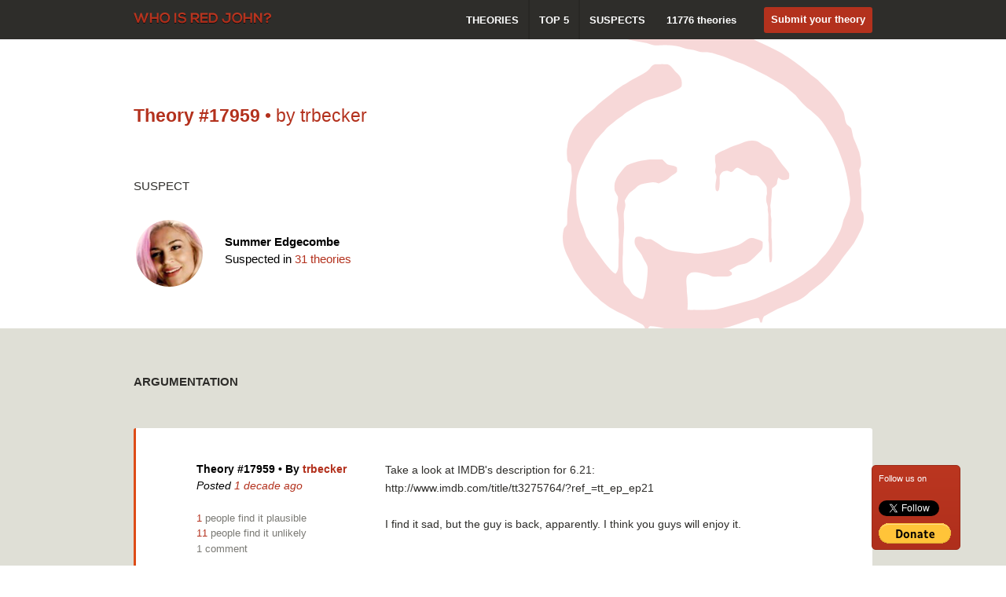

--- FILE ---
content_type: text/html; charset=UTF-8
request_url: https://www.whoisredjohn.com/See-a-theory-Red-John/17959
body_size: 4576
content:
<!DOCTYPE html>
<html lang="en" prefix="og: http://ogp.me/ns#">
<head>
    <meta charset="utf-8"/>
    <title>Who is Red John - Red John theory n°17959 by trbecker</title>
    <base href="https://www.whoisredjohn.com"/>
    <link rel="stylesheet" href="css/design.css?v=2.3"/>
    <link rel="shortcut icon" href="img/favicon-01092012.ico"/>
    <meta name="viewport" content="width=device-width, initial-scale=1.0"/>
    <meta name="google-site-verification" content="aQfFZEQW3KLF0CawUxZBuXHAAebbNezO0LtBI9TlDsw"/>
    <meta name="description" content="Take a look at IMDB's description for 6.21:http://www.imdb.com/title/tt3275764/?ref_=tt_ep_ep21I find it sad, but the guy is back, apparently. I think you ...">
    
<meta property="og:site_name" content="Who is Red John?"/>
<meta property="og:title" content="Red John theory n°17959 by trbecker"/>
<meta property="og:description" content="Take a look at IMDB's description for 6.21:http://www.imdb.com/title/tt3275764/?ref_=tt_ep_ep21I find it sad, but the guy is back, apparently. I think you guys will enjoy it...."/>
<meta property="og:type" content="website"/>
<meta property="og:url" content="http://www.whoisredjohn.com/See-a-theory-Red-John/17959"/>
<meta property="og:image" content="http://www.whoisredjohn.com/img/design/facebook-logo.png?v=2"/>
<meta property="og:locale" content="en_US"/></head>
<body><header>
    <div class="centerContent">
        <a href="./"><img src="img/design/logo.png" alt="Who is Red John?"/></a>

        <nav>
            <a href="" class=" first nav">Theories</a><a href="Top-theories-about-Red-John" class=" nav">Top 5</a><a href="Red-John-suspects" class=" last nav">Suspects</a><span class="nb_theories">11776 theories</span><a href="Add-a-theory-about-Red-John" class=" submit">Submit your theory</a>        </nav>
    </div>
</header><section id="first-section">
    <div class="clearfix">
        <h1><strong>Theory #17959</strong> • by trbecker</h1>

        <h2>Suspect</h2>

        <div class="suspectBox">
            <img src="img/characters/summer_edgecombe_small.png" alt="Summer Edgecombe"/>
            <p class="info-suspect">
                <strong>Summer Edgecombe</strong><br/>
                Suspected in <a
                        href="Red-John-suspects/Summer-Edgecombe/15">31                    theories</a>
            </p>
        </div>

    </div>
</section>

<section id="second-section">
    <div class="clearfix">
        <h1>ARGUMENTATION</h1>

        <div class="pub-container-1">
            <script async src="//pagead2.googlesyndication.com/pagead/js/adsbygoogle.js"></script>
            <!-- Red John v2 top -->
            <ins class="adsbygoogle"
                 style="display:inline-block;width:728px;height:90px"
                 data-ad-client="ca-pub-7952823597827332"
                 data-ad-slot="8477005485"></ins>
            <script>
              (adsbygoogle = window.adsbygoogle || []).push({})
            </script>
        </div>
<article
        class="bad-hide visible">
        <div class="clearfix">
        <aside>
            <strong><a href="See-a-theory-Red-John/17959">Theory #17959</a> • By <a
                        class="member" href="/Member/trbecker">trbecker</a> </strong><br/>
            <em>Posted
                <time datetime="2014-04-28 05:30:12" title="2014-04-28 05:30:12">1 decade  ago</time>
            </em><br/><br/>


            <div class="nbVote">
                <span class="plus">1</span> people find it plausible<br/>
                <span class="less">11</span> people find it unlikely<br/>
            </div>
            <a href="https://www.whoisredjohn.com/See-a-theory-Red-John/17959#disqus_thread" class="nbComment"></a><br/>

            <div class="socialSharing">
                <div class="fb-like" data-href="http://www.whoisredjohn.com/See-a-theory-Red-John/17959"
                     data-layout="button_count" data-action="like" data-show-faces="false" data-share="false"
                     data-width="50"></div>
                <br/>
                <a href="https://twitter.com/share" class="twitter-share-button" data-lang="en"
                   data-url="http://www.whoisredjohn.com/See-a-theory-Red-John/17959"
                   data-via="WhoIsRedJohn" data-related="WhoIsRedJohn" data-text="This theory is amazing!"
                   data-hashtags="TheMentalist,Mentalist,RedJohn,CBS,WhoIsRedJohn"></a>
            </div>
                    </aside>

        <p>
            Take a look at IMDB's description for 6.21:<br />http://www.imdb.com/title/tt3275764/?ref_=tt_ep_ep21<br /><br />I find it sad, but the guy is back, apparently. I think you guys will enjoy it.        </p>
        <div class="voteTheory id-17959">
            <strong>
                How do you find this theory?</strong><br/>

            <div class="vote plausible">plausible</div>
            <div class="vote unlikely">unlikely</div>

        </div>
    </div>
</article><div id="comments"></div>
<div id="disqus_thread"></div>
<script type="text/javascript">
  /* * * CONFIGURATION VARIABLES: EDIT BEFORE PASTING INTO YOUR WEBPAGE * * */
  var disqus_shortname = 'whoisredjohn'; // required: replace example with your forum shortname

  /* * * DON'T EDIT BELOW THIS LINE * * */
  (function () {
    var dsq = document.createElement('script')
    dsq.type = 'text/javascript'
    dsq.async = true
    dsq.src = 'http://' + disqus_shortname + '.disqus.com/embed.js';
    (document.getElementsByTagName('head')[0] || document.getElementsByTagName('body')[0]).appendChild(dsq)
  })()
</script>
<noscript>Please enable JavaScript to view the <a href="http://disqus.com/?ref_noscript">comments powered by Disqus.</a>
</noscript>
<a href="http://disqus.com" class="dsq-brlink">comments powered by <span class="logo-disqus">Disqus</span></a>

</div>
</section>
<footer>
    <div class="logo"></div>
    <div class="websiteName"></div>

    <div class="centerContent">
        <div class="socialBox">
            <a href="http://twitter.com/whoisredjohn" class="social twitter"></a>
            <a href="https://www.facebook.com/WhoIsRedJohn" class="social facebook"></a>
            <a href="http://pinterest.com/whoisredjohn/" class="social pinterest"></a>
        </div>
    </div>
</footer>

<div class="socialLeft">
    Follow us on <br/>
    <div class="fb-like" data-href="https://www.facebook.com/WhoIsRedJohn" data-width="50" data-layout="button_count"
         data-action="like" data-show-faces="false" data-share="false"></div>

    <!--<a href="https://twitter.com/WhoIsRedJohn" class="twitter"><img src="img/design/twitter-mini-left.png" alt="" /> Twitter</a>-->
    <div style="margin-bottom:5px"><a href="https://twitter.com/WhoisRedJohn" class="twitter-follow-button"
                                      data-show-count="false" data-show-screen-name="false">Follow @WhoisRedJohn</a>
        <script>!function (d, s, id) {
            var js, fjs = d.getElementsByTagName(s)[0], p = /^http:/.test(d.location) ? 'http' : 'https'
            if (!d.getElementById(id)) {
              js = d.createElement(s)
              js.id = id
              js.src = p + '://platform.twitter.com/widgets.js'
              fjs.parentNode.insertBefore(js, fjs)
            }
          }(document, 'script', 'twitter-wjs')</script>
    </div>

    <form action="https://www.paypal.com/cgi-bin/webscr" method="post" target="_top" style="margin-top:5px;height:25px">
        <input type="hidden" name="cmd" value="_s-xclick">
        <input type="hidden" name="encrypted" value="-----BEGIN [base64]/[base64]/eoq51pjetRJ6Pr8KzyaCAq7dyaNdlMWiSpCujf/gM1Kz1gwpNeFeZGR0uZYXE/5j6C/[base64]/Za+GJ/[base64]/9j/iKG4Thia/[base64]/MA0GCSqGSIb3DQEBAQUABIGAkkHRjXXsbN+A3aR7+BgE4Q90uoU5HY0X3+nlApJ5sl4b6YkUcyta4mEutyN+0eHZOnX8ELR5utlZkAb4/jJ2Iq/1oV5vf9S4w9jehdDmly52mTW0D2mt4xZZxy91UdXsrZl6eJIKI7jVmpyq1VuNGAWz2JQcHFwUOlLi49Mp0Rw=-----END PKCS7-----
				">
        <input type="image" src="https://www.paypalobjects.com/en_US/i/btn/btn_donate_LG.gif" border="0" name="submit"
               alt="PayPal - The safer, easier way to pay online!">
        <img alt="" border="0" src="https://www.paypalobjects.com/fr_FR/i/scr/pixel.gif" width="1" height="1">
    </form>


</div>

<script src="//ajax.googleapis.com/ajax/libs/jquery/1.8.0/jquery.min.js"></script>
<script src="./js/plugins.js"></script>
<script src="./js/main.js?v2.2"></script>

<!-- Global site tag (gtag.js) - Google Analytics -->
<script async src="https://www.googletagmanager.com/gtag/js?id=UA-32127780-1"></script>
<script>
  window.dataLayer = window.dataLayer || [];
  function gtag(){dataLayer.push(arguments);}
  gtag('js', new Date());
  gtag('config', 'UA-32127780-1');
</script>

    <script id="dsq-count-scr" src="//whoisredjohn.disqus.com/count.js" async></script>

<div id="fb-root"></div>
<script async defer crossorigin="anonymous" src="https://connect.facebook.net/fr_FR/sdk.js#xfbml=1&version=v12.0" nonce="SX544Dz3"></script>
</body>
</html>


--- FILE ---
content_type: text/html; charset=utf-8
request_url: https://www.google.com/recaptcha/api2/aframe
body_size: 268
content:
<!DOCTYPE HTML><html><head><meta http-equiv="content-type" content="text/html; charset=UTF-8"></head><body><script nonce="WkSiYBuvTuXZxljoSTgMtw">/** Anti-fraud and anti-abuse applications only. See google.com/recaptcha */ try{var clients={'sodar':'https://pagead2.googlesyndication.com/pagead/sodar?'};window.addEventListener("message",function(a){try{if(a.source===window.parent){var b=JSON.parse(a.data);var c=clients[b['id']];if(c){var d=document.createElement('img');d.src=c+b['params']+'&rc='+(localStorage.getItem("rc::a")?sessionStorage.getItem("rc::b"):"");window.document.body.appendChild(d);sessionStorage.setItem("rc::e",parseInt(sessionStorage.getItem("rc::e")||0)+1);localStorage.setItem("rc::h",'1769632311618');}}}catch(b){}});window.parent.postMessage("_grecaptcha_ready", "*");}catch(b){}</script></body></html>

--- FILE ---
content_type: text/css
request_url: https://www.whoisredjohn.com/css/design.css?v=2.3
body_size: 18124
content:
@font-face {
    font-family: 'Open Sans';
    font-style: italic;
    font-weight: 600;
    src: local('Open Sans Semibold Italic'), local('OpenSans-SemiboldItalic'), url(http://themes.googleusercontent.com/static/fonts/opensans/v6/PRmiXeptR36kaC0GEAetxn5HxGBcBvicCpTp6spHfNo.woff) format('woff')
}

@font-face {
    font-family: 'Open Sans';
    font-style: normal;
    font-weight: 600;
    src: local('Open Sans Semibold'), local('OpenSans-Semibold'), url(http://themes.googleusercontent.com/static/fonts/opensans/v6/MTP_ySUJH_bn48VBG8sNSnhCUOGz7vYGh680lGh-uXM.woff) format('woff')
}

@font-face {
    font-family: 'Open Sans';
    font-style: italic;
    font-weight: 400;
    src: local('Open Sans Italic'), local('OpenSans-Italic'), url(http://themes.googleusercontent.com/static/fonts/opensans/v6/xjAJXh38I15wypJXxuGMBobN6UDyHWBl620a-IRfuBk.woff) format('woff')
}

@font-face {
    font-family: 'Open Sans';
    font-style: normal;
    font-weight: 400;
    src: local('Open Sans'), local('OpenSans'), url(http://themes.googleusercontent.com/static/fonts/opensans/v6/cJZKeOuBrn4kERxqtaUH3T8E0i7KZn-EPnyo3HZu7kw.woff) format('woff')
}

.boxLink {
    width: 100%;
    clear: both;
    padding: 65px 0 0;
    text-align: center
}

.submit-big {
    padding: 14px 40px;
    color: #fff;
    background: #b3311d;
    border: 1px solid #9c2a18;
    -webkit-border-radius: 3px;
    -moz-border-radius: 3px;
    border-radius: 3px
}

.submit-big:hover {
    background: #c93a24
}

input[type=email], input[type=text], textarea {
    font-family: 'Open Sans', Arial;
    outline: 0
}

a {
    text-decoration: none
}

a img {
    border: 0
}

.clearfix:after, .clearfix:before {
    content: "";
    display: table
}

.clearfix:after {
    clear: both
}

.clearfix {
    zoom: 1
}

::-moz-selection {
    background: #b3311d;
    color: #fff
}

::selection {
    background: #b3311d;
    color: #fff
}

body {
    margin: 0;
    padding-top: 50px;
    line-height: 1.5;
    font-family: 'Open Sans', Arial;
    font-size: 14px
}

header {
    top: 0;
    height: 50px;
    width: 100%;
    padding: 0;
    position: fixed;
    background: #2e2d2a;
    z-index: 9999
}

header a {
    float: left
}

header img {
    width: 175px;
    height: 14px;
    margin: 16px 0 0
}

header .lang {
    font-size: 13px;
    float: left;
    margin: 0 0 0 22px;
    padding: 14px 12px 0;
    background: #272623;
    height: 36px
}

header .lang span {
    color: #9d9a98;
    margin: 0 2px
}

header .lang a {
    color: #9d9a98
}

header .lang a.current {
    color: #f2efed
}

header .lang span {
    float: left
}

nav {
    float: right;
    font-size: 13px;
    font-weight: 600
}

nav a, nav span {
    height: 34px;
    padding: 16px 0 0;
    color: #fff
}

nav a.nav {
    text-transform: uppercase;
    padding: 16px 12px 0;
    border-right: 1px solid #282724;
    border-left: 1px solid #282724
}

nav a.first {
    margin-left: 0;
    border-left: 0
}

nav a.last {
    border-right: 0
}

nav span {
    float: left;
    margin: 0 15px
}

nav a.current, nav a:hover:not(.submit) {
    background: #fff;
    color: #2E2D2A
}

nav a.submit, nav a.submit.current {
    height: 20px;
    background: #b3311d;
    margin: 9px 0 0 20px;
    color: #fff;
    padding: 6px 9px 7px;
    border-radius: 3px
}

nav a.submit:hover {
    background: #c93a24
}

.centerContent, section > div {
    width: 940px;
    margin: auto;
    position: relative
}

section h1, section h2 {
    margin: 0
}

#first-section > div {
    padding: 80px 0 50px;
    background: url(../img/design/bg-top.png) no-repeat top right
}

#first-section h1 {
    color: #b3311d;
    font-size: 23px;
    font-weight: 400
}

#first-section h2, #first-section h2 a {
    color: #2e2d2a;
    font-size: 15px;
    font-weight: 400;
    margin: 62px 0 29px;
    text-transform: uppercase
}

#second-section {
    background: #dfdfd6;
    padding: 0 0 86px
}

#second-section h1 {
    float: left;
    width: 210px;
    font-size: 15px;
    color: #2e2d2a;
    margin: 57px 0 48px;
    word-wrap: break-word;
}

.pub-container-1 {
    float: right;
    width: 728px;
    height: 90px;
    margin: 18px 0 0
}

.pub-container-2 {
    width: 160px;
    height: 600px;
    float: right;
    clear: right
}

.pub-container-3 {
    width: 250px;
    height: 250px;
    float: right;
    margin: 0 0 20px
}

.styled-select {
    display: none
}

.containerFakeSelect {
    float: left;
    width: 300px;
    position: relative;
    margin: -7px 0 30px 0;
    cursor: pointer
}

.valSelect {
    float: left;
    width: 180px;
    border: 1px solid #c6c6ba;
    border-right: 0;
    padding: 7px 10px 6px;
    -webkit-border-top-left-radius: 4px;
    -webkit-border-bottom-left-radius: 4px;
    -moz-border-radius-topleft: 4px;
    -moz-border-radius-bottomleft: 4px;
    border-top-left-radius: 4px;
    border-bottom-left-radius: 4px;
    background: #eeeee9;
    background: -webkit-gradient(linear, 0 0, 0 100%, from(#e8e8e3), to(#eeeeea));
    background: -webkit-linear-gradient(top, #eeeeea, #e8e8e3);
    background: -moz-linear-gradient(top, #eeeeea, #e8e8e3);
    background: -ms-linear-gradient(top, #eeeeea, #e8e8e3);
    background: -o-linear-gradient(top, #eeeeea, #e8e8e3)
}

.arrowSelect {
    position: absolute;
    float: left;
    width: 35px;
    height: 34px;
    border: 1px solid #c6c6ba;
    border-left: 0;
    background: url(../img/design/select_button.png) no-repeat;
    border-top-right-radius: 4px;
    border-bottom-right-radius: 4px
}

.contVal {
    display: none;
    list-style: none;
    position: absolute;
    height: 204px;
    width: 228px;
    overflow: auto;
    border: 1px solid #c6c6ba;
    border-top: 0;
    padding: 0;
    left: 4px;
    top: 22px;
    background: #fff;
    border-bottom-right-radius: 4px;
    border-bottom-left-radius: 4px
}

.contVal li {
    padding: 2px 0 2px 10px;
    cursor: pointer
}

.contVal li:hover {
    background: #eeeee9
}

.contVal.withImages li {
    height: 40px;
    padding: 4px 0 4px 10px
}

.contVal.withImages img {
    float: left;
    width: 40px
}

.contVal.withImages span {
    float: left;
    margin: 9px 0 0 5px
}

#suspects {
    width: 100%;
    background: 0;
    clear: both;
    padding: 0
}

#suspects .suspectBox {
    margin-top: 30px
}

section .suspectBox:nth-of-type(3n+3) {
    margin-right: 0
}

.suspectBox {
    float: left;
    width: 300px;
    height: 91px;
    font-size: 15px;
    margin-right: 20px
}

.suspectBox .info-suspect, .suspectBox img {
    float: left
}

.suspectBox img {
    width: 91px;
    height: 91px
}

.suspectBox .info-suspect {
    margin: 20px 0 0 25px
}

.suspectBox .info-suspect a {
    color: #b3311d
}

.suspect7Box {
    font-weight: bolder;
    color: #777;
    float: left;
    width: 120px;
    height: 115px;
    text-align: center;
    font-size: 15px;
    margin: 0 10px 40px 0
}

.suspect7Box.thomasWidth {
    width: 143px
}

.suspect7Box img {
    width: 91px;
    height: 91px
}

.suspect7Box:last-of-type {
    margin-right: 0
}

.topTheories {
    float: left
}

.topTheoriesSelect {
    margin: 55px 0 0 15px;
    float: left
}

.topTheoriesSelect .valSelect {
    width: 100px
}

.topTheoriesSelect ul {
    width: 148px;
    height: 78px
}

article {
    width: 780px;
    background: #fff;
    margin: 0 0 32px;
    padding: 42px 80px 42px 77px;
    clear: both;
    border-radius: 3px
}

article p {
    float: left;
    width: 540px;
    margin: 0 0 0 20px;
    color: #2e2d2a;
    line-height: 1.7;
    word-wrap: break-word
}

article.good {
    border-left: 3px solid #89b173
}

article.middle {
    border-left: 3px solid #f5da47
}

article.bad, article.bad-hide {
    border-left: 3px solid #dd4c17
}

article.bad-hide .clearfix {
    display: none
}

article.bad-hide.visible .clearfix {
    display: block
}

article.pending {
    border-left: 3px solid #aeaea5
}

aside {
    float: left;
    width: 220px
}

aside img {
    margin-top: 30px;
    width: 91px;
    height: 91px
}

aside .nbComment, aside .nbVote {
    font-size: 13px;
    color: #7a7974
}

.min-info div {
    float: right;
    cursor: pointer;
    color: #b3311d
}

.min-info span, aside span, aside .member, aside time {
    color: #b3311d
}

.min-info strong a, aside strong a {
    color: #000
}

.voteTheory {
    text-align: left;
    width: 540px;
    clear: both;
    float: left;
    margin: 60px 0 0 240px;
    font-style: italic
}

.voteTheory a {
    color: #b3311d
}

.voteTheory .vote {
    color: #fff;
    font-weight: 600;
    font-style: normal;
    float: left;
    padding: 4px 9px;
    margin: 13px 18px 0 0;
    position: relative;
    cursor: pointer;
    border-radius: 3px
}

.voteTheory .plausible {
    background: #89b173
}

.voteTheory .unlikely {
    background: #dd4c17
}

.voteTheory .current {
    -webkit-box-shadow: inset 0 1px 6px 0 rgba(0, 0, 0, .6);
    box-shadow: inset 0 1px 6px 0 rgba(0, 0, 0, .6);
    padding: 5px 9px 3px
}

.older_theories {
    color: #b3311d
}

.containerOlderTheories .next, .containerOlderTheories .prev {
    display: block;
    border: 1px solid #aba59a;
    color: #efefe7;
    background: #c9c1b3;
    width: 118px;
    padding: 10px;
    text-align: center;
    border-radius: 3px
}

.containerOlderTheories .next {
    float: right
}

.containerOlderTheories .prev {
    float: left
}

.socialSharing {
    height: 65px;
    margin: 20px 0 0 -10px;
    padding: 10px;
    width: 162px;
    border-radius: 5px
}

.socialSharing.hightlightsocial {
    animation: hightlightsocial 3s;
    -moz-animation: hightlightsocial 3s;
    -webkit-animation: hightlightsocial 3s;
    -o-animation: hightlightsocial 3s
}

.socialSharing .fb-like {
    clear: both;
    margin-bottom: 5px
}

@keyframes hightlightsocial {
    0% {
        background: #ff9
    }
    25% {
        background: rgba(255, 255, 153, .75)
    }
    50% {
        background: rgba(255, 255, 153, .5)
    }
    75% {
        background: rgba(255, 255, 153, .25)
    }
    100% {
        background: rgba(255, 255, 153, 0)
    }
}

@-moz-keyframes hightlightsocial {
    0% {
        background: #ff9
    }
    25% {
        background: rgba(255, 255, 153, .75)
    }
    50% {
        background: rgba(255, 255, 153, .5)
    }
    75% {
        background: rgba(255, 255, 153, .25)
    }
    100% {
        background: rgba(255, 255, 153, 0)
    }
}

@-webkit-keyframes hightlightsocial {
    0% {
        background: #ff9
    }
    25% {
        background: rgba(255, 255, 153, .75)
    }
    50% {
        background: rgba(255, 255, 153, .5)
    }
    75% {
        background: rgba(255, 255, 153, .25)
    }
    100% {
        background: rgba(255, 255, 153, 0)
    }
}

@-o-keyframes hightlightsocial {
    0% {
        background: #ff9
    }
    25% {
        background: rgba(255, 255, 153, .75)
    }
    50% {
        background: rgba(255, 255, 153, .5)
    }
    75% {
        background: rgba(255, 255, 153, .25)
    }
    100% {
        background: rgba(255, 255, 153, 0)
    }
}

#disqus_thread a, .dsq-brlink {
    color: #B3311D;
    font-family: 'Open Sans'
}

.errorSubmit {
    width: 100%;
    clear: both;
    margin: 0 0 40px;
    color: #b3311d
}

#addTheory {
    float: left;
    width: 640px;
    clear: both;
    padding: 0 0 80px
}

#addTheory h2 {
    font-size: 15px;
    color: #2e2d2a;
    margin: 0 0 48px;
    clear: both
}

.groupInput {
    width: 300px;
    height: 75px;
    float: left;
    margin: 0 20px 55px 0
}

.groupInput input {
    width: 278px;
    padding: 10px;
    background: #f2f2ed;
    border: 1px solid #c6c6ba;
    border-radius: 4px
}

.groupInput input:focus {
    background: #fff;
    border: 1px solid #b3311d
}

.groupInput span {
    display: block;
    margin: 23px 0 0;
    font-size: 12px
}

label {
    font-size: 14px;
    float: left;
    width: 60px;
    margin-right: 20px
}

label.labelCheckbox span {
    width: 12px;
    height: 12px;
    float: left;
    cursor: pointer;
    margin: 4px 17px 0 0;
    background: url(../img/design/sprite-checkbox.png) no-repeat
}

label.labelCheckbox span.active {
    background-position: -12px 0
}

label.labelCheckbox {
    width: 100%;
    clear: both;
    font-size: 13px;
    margin: 0 0 30px
}

#toolbar {
    width: 606px;
    height: 29px;
    margin: 70px 0 0;
    padding: 5px 6px;
    border: 1px solid #c6c6ba;
    background: #ebebe6;
    border-top-left-radius: 3px;
    border-top-right-radius: 3px
}

#toolbar .command {
    width: 27px;
    height: 27px;
    display: inline-block;
    background: url(../img/design/sprites-wysiwig.png) no-repeat
}

#toolbar .command.italic {
    background-position: -27px 0
}

#toolbar .command.underline {
    background-position: -54px 0
}

#toolbar .command.wysihtml5-command-active.bold {
    background-position: 0 -27px
}

#toolbar .command.wysihtml5-command-active.italic {
    background-position: -27px -27px
}

#toolbar .command.wysihtml5-command-active.underline {
    background-position: -54px -27px
}

.wysiwyg-text-decoration-underline {
    text-decoration: underline
}

.wysihtml5-sandbox {
    font-family: 'Open Sans'
}

#textarea {
    background: #fff;
    width: 598px;
    border: 1px solid #c6c6ba;
    border-top: 0;
    padding: 15px 10px;
    margin: 0 0 35px;
    height: 175px;
    resize: vertical
}

.clues {
    width: 460px
}

.clues a {
    color: #b3311d
}

.clues + ul {
    width: 420px;
    background: #c24e4e;
    color: #fff;
    padding: 15px 10px 15px 30px;
    border-radius: 3px
}

#timeline {
    width: 720px;
    height: 650px;
    float: left;
    clear: left
}

footer {
    background: #2e2d2a;
    height: 107px;
    width: 100%
}

footer .logo {
    float: left;
    width: 110px;
    height: 107px;
    background: url(../img/design/footer-logo.png) no-repeat
}

footer .websiteName {
    float: left;
    width: 176px;
    height: 14px;
    margin: 47px 0 0 8px;
    background: url(../img/design/footer-website-name.png) no-repeat
}

footer .socialBox {
    margin: auto;
    padding: 40px 0 0;
    width: 105px
}

footer .socialBox .social {
    float: left;
    width: 25px;
    height: 26px;
    margin-right: 15px;
    background: url(../img/design/sprites-footer-social.png) no-repeat
}

footer .socialBox .social:last-child {
    margin-right: 0
}

footer .socialBox .social.twitter {
    background-position: 0 0
}

footer .socialBox .social.twitter:hover {
    background-position: -25px 0
}

footer .socialBox .social.facebook {
    background-position: 0 -26px
}

footer .socialBox .social.facebook:hover {
    background-position: -25px -26px
}

footer .socialBox .social.pinterest {
    background-position: 0 -52px
}

footer .socialBox .social.pinterest:hover {
    background-position: -25px -52px
}

.socialLeft {
    position: fixed;
    bottom: 20px;
    right: 4.5%;
    width: 95px;
    border: 1px solid #9c2a18;
    font-size: 11px;
    padding: 8px;
    color: #fff;
    background: #bb3620;
    background: -moz-linear-gradient(top, #bb3620 0, #af2f1c 100%);
    background: -webkit-gradient(linear, left top, left bottom, color-stop(0%, #bb3620), color-stop(100%, #af2f1c));
    background: -webkit-linear-gradient(top, #bb3620 0, #af2f1c 100%);
    background: -o-linear-gradient(top, #bb3620 0, #af2f1c 100%);
    background: -ms-linear-gradient(top, #bb3620 0, #af2f1c 100%);
    background: linear-gradient(to bottom, #bb3620 0, #af2f1c 100%);
    filter: progid:DXImageTransform.Microsoft.gradient(startColorstr='#bb3620', endColorstr='#af2f1c', GradientType=0);
    -webkit-border-radius: 5px;
    -moz-border-radius: 5px;
    border-radius: 5px
}

.socialLeft .fb-like {
    margin: 2px 0
}

.socialLeft a {
    display: block;
    color: #fff;
    font-weight: 700;
    height: 16px;
    margin: 0 0 6px
}

.socialLeft a.twitter img {
    margin: 1px 8px 0 0
}

.socialLeft a img {
    float: left
}

#utilsbar {
    border-top: 1px solid #666;
    padding: 10px 0
}

#utilsbar .searchbox {
    width: 940px;
    margin: auto;
    text-align: right
}

#utilsbar .searchbox form {
    width: 300px;
    float: right
}

#utilsbar .searchbox input[type=text] {
    border: 1px solid #666;
    padding: 4px 5px;
    border-radius: 2px
}

#utilsbar .searchbox button {
    background: #CECECE url(../img/design/search_box_icon.png) no-repeat center center;
    border: 1px solid #666;
    min-width: 13px;
    border-radius: 2px;
    float: right;
    margin: 0 0 0 5px;
    padding: 12px 27px
}

.cont_search {
    background: #DFDFD6
}

.search_page {
    min-height: 650px;
    width: 940px;
    margin: auto;
    padding: 10px 0 50px;
    color: #B3311D;
    font-weight: 400
}

.search_page .search_box {
    height: 60px
}

.search_page .search_box input {
    font-size: 13px
}

.voteBoxContainer {
    width: 770px;
    float: left
}

.suspectVoteBox {
    clear: both;
    height: 92px;
    padding: 5px;
    margin: 0 0 15px;
    position: relative
}

.suspectVoteBox .score {
    position: absolute;
    height: 102px;
    top: 0;
    left: 0;
    background: rgba(214, 214, 214, .6);
    z-index: 1
}

.suspectVoteBox a {
    color: #B3311D
}

.suspectVoteBox .voteSuspect {
    float: right;
    background: #B3311D;
    padding: 5px 10px;
    color: #fff;
    border-radius: 3px;
    margin: 32px 0 0;
    cursor: pointer
}

.suspectVoteBox img {
    float: left;
    position: relative;
    z-index: 99
}

.suspectVoteBox p {
    margin: 27px 0 0 20px;
    display: inline-block;
    position: relative;
    z-index: 99
}

@media only screen and (max-width: 980px) {
    .socialLeft {
        display: none;
    }

    .pub-container-1 {
        clear: both;
        float: none;
        margin: 20px auto;
    }

    #second-section h1 {
        float: none;
        width: 100%;
        text-align: center
    }
}

#error-section {
    padding: 80px 0 50px;
    min-height: 500px;
}

.game-of-thrones-who-is-night-king {
    font-size: 22px;
    margin-top: -40px;
    margin-bottom: 35px;
    border: 1px solid #62839E;
    display: inline-block;
    padding: 10px;
    color: #62839E;
    border-radius: 2px;
}

.game-of-thrones-who-is-night-king a {
    color: #62839E;
    font-weight: 600;
    text-decoration: underline;
}

--- FILE ---
content_type: application/javascript
request_url: https://www.whoisredjohn.com/js/main.js?v2.2
body_size: 6254
content:
/**
 * Very simple basic rule set
 *
 * Allows
 *    <i>, <em>, <b>, <strong>, <p>, <div>, <a href="http://foo"></a>, <br>, <span>, <ol>, <ul>, <li>
 *
 * For a proper documentation of the format check advanced.js
 */
var wysihtml5ParserRules = {
  "classes" : {
    "wysiwyg-text-decoration-underline": 1,
  },
  tags: {
    strong: 1,
   	b: { 
   		"rename_tag": "strong" 
   	},
    i: { 
    	"rename_tag": 'em'
   	},
   	span : {},
	u:{
		"rename_tag" : "span",
		"set_class" : "wysiwyg-underline"
	},

    em: 1,
    br:     {}
  }
};

$().ready(function(){


	/* On crée une fausse liste d'éléments */
	var firstElem = '';
	$('.styled-select option').each(function(i, elem){

		if($(elem).attr('selected') == 'selected') firstElem = $(elem).text();
		var background = $(elem).attr('data-img'),
			listSeven = $(elem).attr('data-listseven'),
			img = (typeof background != 'undefined')? '<img src="'+background+'" />' : '',
			bgList = (listSeven == 1)? ' style="background:#E2E2E2;margin: 2px 0"' : '';
		$('.contVal').append($('<li'+bgList+'>' + img + '<span>' +$(elem).text() + '</span></li>').data('value', $(elem).val()));
	});

	$('.valSelect').text(firstElem);


	/* Lorsqu'on clique */
	$('.valSelect, .arrowSelect').click(function(e){
		$('.contVal').toggle();
		e.stopPropagation();
	});

	/* On a choisi un élement */
	$('.contVal li').click(function(){

		$('select option[selected="selected"]').removeAttr('selected');
		$('.contVal').hide();
		var text = $(this).text(),
			val = $(this).data('value');

		$('.valSelect').text(text);
		$('select option[value="'+val+'"]').attr('selected', 'selected').change();
	});


	/* Si on clique autre part */
	$('html').click(function(){
		if($('.contVal').is(':visible')) $('.contVal').hide();
	});

	/* Pour gérer le click du faux checkbox */
	$('#addTheory label.labelCheckbox').click(function(e){

		var $elm = $('#addTheory label.labelCheckbox span'); 
		if($elm.hasClass('active')){
			$elm.removeClass('active');
			$('#addTheory label.labelCheckbox input').removeAttr('checked');
		}
		else{
			$elm.addClass('active');
			$('#addTheory label.labelCheckbox input').attr('checked', 'checked');
		}
		e.preventDefault();
	});


	/* On affiche l'éditeur seuelement si le textarea existe */
	if($('#textarea').size() > 0){
		var editor = new wysihtml5.Editor("textarea", {
			stylesheets: ["css/editor.css"],
			toolbar:      "toolbar",
			parserRules:  wysihtml5ParserRules  
		});
	}

	// Pour voter pour un suspect
	$('.voteSuspect').click(function(e){
		var idSuspect = $(this).attr('class').split(' ')[1].split('-')[1],
			$this = $(this);

		$.ajax({
			url : 'ajax/?page=suspects',
			type : 'POST',
			data : {id_suspect: idSuspect},
			dataType : 'json'
		})
		.done(function(response){
			console.log(typeof response.error);
			if(typeof response.error != "undefined"){
				alert(response.error)
			}
			if(typeof response.nb_vote != "undefined"){
				var nb_vote = response.nb_vote,
					old_total_nb = $('.nbTotalVoteSuspect').html(),
					new_total_nb = parseInt(old_total_nb) + 1,
					suspectBoxVote = $this.siblings('.info-suspect').children('.nbVote');
				suspectBoxVote.html(nb_vote);
				$('.nbTotalVoteSuspect').empty().html(new_total_nb);

			}
		});
		e.preventDefault();
	});


	$('body').on('click', '.voteTheory .vote', function(){

		var vote = $(this).hasClass('plausible') ? 1 : -1,
			id_theorie = $(this).parent('.voteTheory').attr('class').split(' ')[1].split('-')[1],
			period = ($('.period').length > 0)? $('.period').attr('class').split(' ')[1] : '',
			articleBox= $(this).parents('article'),
			$this = $(this);


			url_ = 'ajax/?page=like';
			if($(this).hasClass('current')){
					
				url_ = 'ajax/?page=like&action=remove';
			}

			$.ajax({
				url : url_,
				type: 'POST',
				data : {vote_ : vote, id_theory_ : id_theorie, period_: period},
				dataType: 'json',
				success: function(data){

					if($.trim(data) != ''){
						
						var temp = articleBox.hasClass('visible');
						articleBox.removeAttr('class').addClass(data.color);

						if(temp || data.color == 'bad-hide') articleBox.addClass('visible')
						$('.nbVote .plus', articleBox).text(data.plus);
						$('.nbVote .less', articleBox).text(data.less);

						if( $this.hasClass('current')){
							$this.removeClass('current');
						}
						else {
							$('.current', articleBox)
							.removeClass('current')

							var posYSocialSharing = $('.socialSharing', articleBox).offset().top;

							$('html, body').animate({scrollTop: (posYSocialSharing-65)})
							$('.socialSharing', articleBox)
							.addClass('hightlightsocial');
							$this.addClass('current');
						}
					}
				}
			});
	});


	/* Sort popular theories */
	$('.popularSort').change(function() {

		location.href = $('select.popularSort option[selected="selected"]').val();
	});



	$('body')
	.on('click', '.containerOlderTheories .view_more', function(e){

		

		var nextPage = $(this).attr('href'),
			position = $(window).scrollTop(); 

		$('.containerOlderTheories')
		.addClass('last-active')
		.children('a')
		.html('<img src="img/design/loader.gif" />'); 
		
		$.when(
			$.post(nextPage, function(data){

				$('.last-active').remove();
				$('#containerTheorie').append($(data).find('#containerTheorie').contents());
				$(window).scrollTop(position);
			})
		)
		.then(function(){
		    try{
				FB.XFBML.parse(); 
				twttr.widgets.load();

				var disqus_shortname = 'whoisredjohn';

				(function () {
					var s = document.createElement('script'); s.async = true;
					s.type = 'text/javascript';
					s.src = 'http://' + disqus_shortname + '.disqus.com/count.js';
					(document.getElementsByTagName('HEAD')[0] || document.getElementsByTagName('BODY')[0]).appendChild(s);
				}());
		    }
		    catch(ex){}
		})

		e.preventDefault();
	});
	$('body').on('click', '.showBadTheory', function(){

		var articleContainer = $(this).parents('article'),
			thisContainer = $(this).parent('.min-info');

		thisContainer.remove();
		articleContainer.addClass('visible')
	});
	loadJavascript();
});



function loadJavascript(){
	!function(d,s,id){
		var js,fjs=d.getElementsByTagName(s)[0];
		if(!d.getElementById(id)){
			js=d.createElement(s);
			js.id=id;
			js.src="https://platform.twitter.com/widgets.js";
			fjs.parentNode.insertBefore(js,fjs);
		}
	}(document,"script","twitter-wjs");
}

--- FILE ---
content_type: application/javascript
request_url: https://www.whoisredjohn.com/js/plugins.js
body_size: 110344
content:
/*
wysihtml5 v0.2.0
https://github.com/xing/wysihtml5

Author: Christopher Blum (https://github.com/tiff)

Copyright (C) 2011 XING AG
Licensed under GNU General Public License

Rangy, a cross-browser JavaScript range and selection library
http://code.google.com/p/rangy/

Copyright 2011, Tim Down
Licensed under the MIT license.
Version: 1.1
Build date: 12 March 2011
*/
var wysihtml5={version:"0.2.0",commands:{},dom:{},quirks:{},toolbar:{},lang:{},selection:{},views:{},INVISIBLE_SPACE:"\ufeff",EMPTY_FUNCTION:function(){},ELEMENT_NODE:1,TEXT_NODE:3,BACKSPACE_KEY:8,ENTER_KEY:13,ESCAPE_KEY:27,SPACE_KEY:32,DELETE_KEY:46},rangy=function(){function a(a,b){var c=typeof a[b];return c==k||!!(c==i&&a[b])||"unknown"==c}function c(a,b){return!!(typeof a[b]==i&&a[b])}function b(a,b){return typeof a[b]!=j}function d(a){return function(b,c){for(var g=c.length;g--;)if(!a(b,c[g]))return!1;
return!0}}function e(a){window.alert("Rangy not supported in your browser. Reason: "+a);r.initialized=!0;r.supported=!1}function f(){if(!r.initialized){var b,d=!1,j=!1;a(document,"createRange")&&(b=document.createRange(),t(b,l)&&w(b,g)&&(d=!0),b.detach());if((b=c(document,"body")?document.body:document.getElementsByTagName("body")[0])&&a(b,"createTextRange"))b=b.createTextRange(),t(b,q)&&w(b,n)&&(j=!0);!d&&!j&&e("Neither Range nor TextRange are implemented");r.initialized=!0;r.features={implementsDomRange:d,
implementsTextRange:j};d=x.concat(s);j=0;for(b=d.length;j<b;++j)try{d[j](r)}catch(f){c(window,"console")&&a(window.console,"log")&&console.log("Init listener threw an exception. Continuing.",f)}}}function h(a){this.name=a;this.supported=this.initialized=!1}var i="object",k="function",j="undefined",g="startContainer,startOffset,endContainer,endOffset,collapsed,commonAncestorContainer,START_TO_START,START_TO_END,END_TO_START,END_TO_END".split(","),l="setStart,setStartBefore,setStartAfter,setEnd,setEndBefore,setEndAfter,collapse,selectNode,selectNodeContents,compareBoundaryPoints,deleteContents,extractContents,cloneContents,insertNode,surroundContents,cloneRange,toString,detach".split(","),
n="boundingHeight,boundingLeft,boundingTop,boundingWidth,htmlText,text".split(","),q="collapse,compareEndPoints,duplicate,getBookmark,moveToBookmark,moveToElementText,parentElement,pasteHTML,select,setEndPoint".split(","),t=d(a),o=d(c),w=d(b),r={initialized:!1,supported:!0,util:{isHostMethod:a,isHostObject:c,isHostProperty:b,areHostMethods:t,areHostObjects:o,areHostProperties:w},features:{},modules:{},config:{alertOnWarn:!1}};r.fail=e;r.warn=function(a){a="Rangy warning: "+a;r.config.alertOnWarn?
window.alert(a):typeof window.console!=j&&typeof window.console.log!=j&&window.console.log(a)};r.init=f;var s=[],x=[];r.addInitListener=function(a){r.initialized?a(r):s.push(a)};var p=[];r.addCreateMissingNativeApiListener=function(a){p.push(a)};r.createMissingNativeApi=function(a){a=a||window;f();for(var b=0,c=p.length;b<c;++b)p[b](a)};h.prototype.fail=function(a){this.initialized=!0;this.supported=!1;throw Error("Module '"+this.name+"' failed to load: "+a);};h.prototype.createError=function(a){return Error("Error in Rangy "+
this.name+" module: "+a)};r.createModule=function(a,b){var c=new h(a);r.modules[a]=c;x.push(function(a){b(a,c);c.initialized=!0;c.supported=!0})};r.requireModules=function(a){for(var b=0,c=a.length,g,d;b<c;++b){d=a[b];g=r.modules[d];if(!g||!(g instanceof h))throw Error("Module '"+d+"' not found");if(!g.supported)throw Error("Module '"+d+"' not supported");}};var v=!1,o=function(){v||(v=!0,r.initialized||f())};if(typeof window==j)e("No window found");else if(typeof document==j)e("No document found");
else return a(document,"addEventListener")&&document.addEventListener("DOMContentLoaded",o,!1),a(window,"addEventListener")?window.addEventListener("load",o,!1):a(window,"attachEvent")?window.attachEvent("onload",o):e("Window does not have required addEventListener or attachEvent method"),r}();
rangy.createModule("DomUtil",function(a,c){function b(a){for(var b=0;a=a.previousSibling;)b++;return b}function d(a,b){var c=[],g;for(g=a;g;g=g.parentNode)c.push(g);for(g=b;g;g=g.parentNode)if(o(c,g))return g;return null}function e(a,b,c){for(c=c?a:a.parentNode;c;){a=c.parentNode;if(a===b)return c;c=a}return null}function f(a){a=a.nodeType;return 3==a||4==a||8==a}function h(a,b){var c=b.nextSibling,g=b.parentNode;c?g.insertBefore(a,c):g.appendChild(a);return a}function i(a){if(9==a.nodeType)return a;
if(typeof a.ownerDocument!=n)return a.ownerDocument;if(typeof a.document!=n)return a.document;if(a.parentNode)return i(a.parentNode);throw Error("getDocument: no document found for node");}function k(a){return!a?"[No node]":f(a)?'"'+a.data+'"':1==a.nodeType?"<"+a.nodeName+(a.id?' id="'+a.id+'"':"")+">["+a.childNodes.length+"]":a.nodeName}function j(a){this._next=this.root=a}function g(a,b){this.node=a;this.offset=b}function l(a){this.code=this[a];this.codeName=a;this.message="DOMException: "+this.codeName}
var n="undefined",q=a.util;q.areHostMethods(document,["createDocumentFragment","createElement","createTextNode"])||c.fail("document missing a Node creation method");q.isHostMethod(document,"getElementsByTagName")||c.fail("document missing getElementsByTagName method");var t=document.createElement("div");q.areHostMethods(t,["insertBefore","appendChild","cloneNode"])||c.fail("Incomplete Element implementation");t=document.createTextNode("test");q.areHostMethods(t,["splitText","deleteData","insertData",
"appendData","cloneNode"])||c.fail("Incomplete Text Node implementation");var o=function(a,b){for(var c=a.length;c--;)if(a[c]===b)return!0;return!1};j.prototype={_current:null,hasNext:function(){return!!this._next},next:function(){var a=this._current=this._next,b;if(this._current){b=a.firstChild;if(!b)for(b=null;a!==this.root&&!(b=a.nextSibling);)a=a.parentNode;this._next=b}return this._current},detach:function(){this._current=this._next=this.root=null}};g.prototype={equals:function(a){return this.node===
a.node&this.offset==a.offset},inspect:function(){return"[DomPosition("+k(this.node)+":"+this.offset+")]"}};l.prototype={INDEX_SIZE_ERR:1,HIERARCHY_REQUEST_ERR:3,WRONG_DOCUMENT_ERR:4,NO_MODIFICATION_ALLOWED_ERR:7,NOT_FOUND_ERR:8,NOT_SUPPORTED_ERR:9,INVALID_STATE_ERR:11};l.prototype.toString=function(){return this.message};a.dom={arrayContains:o,getNodeIndex:b,getCommonAncestor:d,isAncestorOf:function(a,b,c){for(b=c?b:b.parentNode;b;){if(b===a)return!0;b=b.parentNode}return!1},getClosestAncestorIn:e,
isCharacterDataNode:f,insertAfter:h,splitDataNode:function(a,b){var c;3==a.nodeType?c=a.splitText(b):(c=a.cloneNode(),c.deleteData(0,b),a.deleteData(0,a.length-b),h(c,a));return c},getDocument:i,getWindow:function(a){a=i(a);if(typeof a.defaultView!=n)return a.defaultView;if(typeof a.parentWindow!=n)return a.parentWindow;throw Error("Cannot get a window object for node");},getIframeWindow:function(a){if(typeof a.contentWindow!=n)return a.contentWindow;if(typeof a.contentDocument!=n)return a.contentDocument.defaultView;
throw Error("getIframeWindow: No Window object found for iframe element");},getIframeDocument:function(a){if(typeof a.contentDocument!=n)return a.contentDocument;if(typeof a.contentWindow!=n)return a.contentWindow.document;throw Error("getIframeWindow: No Document object found for iframe element");},getBody:function(a){return q.isHostObject(a,"body")?a.body:a.getElementsByTagName("body")[0]},comparePoints:function(a,c,g,j){var f;if(a==g)return c===j?0:c<j?-1:1;if(f=e(g,a,!0))return c<=b(f)?-1:1;if(f=
e(a,g,!0))return b(f)<j?-1:1;c=d(a,g);a=a===c?c:e(a,c,!0);g=g===c?c:e(g,c,!0);if(a===g)throw Error("comparePoints got to case 4 and childA and childB are the same!");for(c=c.firstChild;c;){if(c===a)return-1;if(c===g)return 1;c=c.nextSibling}throw Error("Should not be here!");},inspectNode:k,createIterator:function(a){return new j(a)},DomPosition:g};a.DOMException=l});
rangy.createModule("DomRange",function(a){function c(a,b){this.range=a;this.clonePartiallySelectedTextNodes=b;if(!a.collapsed){this.sc=a.startContainer;this.so=a.startOffset;this.ec=a.endContainer;this.eo=a.endOffset;var c=a.commonAncestorContainer;this.sc===this.ec&&m.isCharacterDataNode(this.sc)?(this.isSingleCharacterDataNode=!0,this._first=this._last=this._next=this.sc):(this._first=this._next=this.sc===c&&!m.isCharacterDataNode(this.sc)?this.sc.childNodes[this.so]:m.getClosestAncestorIn(this.sc,
c,!0),this._last=this.ec===c&&!m.isCharacterDataNode(this.ec)?this.ec.childNodes[this.eo-1]:m.getClosestAncestorIn(this.ec,c,!0))}}function b(a){this.code=this[a];this.codeName=a;this.message="RangeException: "+this.codeName}function d(a){return m.getDocument(a.startContainer)}function e(a,b,c){if(b=a._listeners[b])for(var g=0,d=b.length;g<d;++g)b[g].call(a,{target:a,args:c})}function f(a){return new K(a.parentNode,m.getNodeIndex(a))}function h(a){return new K(a.parentNode,m.getNodeIndex(a)+1)}function i(a){return m.isCharacterDataNode(a)?
a.length:a.childNodes?a.childNodes.length:0}function k(a,b,c){var g=11==a.nodeType?a.firstChild:a;m.isCharacterDataNode(b)?c==b.length?m.insertAfter(a,b):b.parentNode.insertBefore(a,0==c?b:m.splitDataNode(b,c)):c>=b.childNodes.length?b.appendChild(a):b.insertBefore(a,b.childNodes[c]);return g}function j(a){for(var b,c,g=d(a.range).createDocumentFragment();c=a.next();){b=a.isPartiallySelectedSubtree();c=c.cloneNode(!b);b&&(b=a.getSubtreeIterator(),c.appendChild(j(b)),b.detach(!0));if(10==c.nodeType)throw new D("HIERARCHY_REQUEST_ERR");
g.appendChild(c)}return g}function g(a,b,c){for(var d,j,c=c||{stop:!1};d=a.next();)if(a.isPartiallySelectedSubtree())if(!1===b(d)){c.stop=!0;break}else{if(d=a.getSubtreeIterator(),g(d,b,c),d.detach(!0),c.stop)break}else for(d=m.createIterator(d);j=d.next();)if(!1===b(j)){c.stop=!0;return}}function l(a){for(var b;a.next();)a.isPartiallySelectedSubtree()?(b=a.getSubtreeIterator(),l(b),b.detach(!0)):a.remove()}function n(a){for(var b,c=d(a.range).createDocumentFragment(),g;b=a.next();){a.isPartiallySelectedSubtree()?
(b=b.cloneNode(!1),g=a.getSubtreeIterator(),b.appendChild(n(g)),g.detach(!0)):a.remove();if(10==b.nodeType)throw new D("HIERARCHY_REQUEST_ERR");c.appendChild(b)}return c}function q(a,b,d){var j=!(!b||!b.length),f,h=!!d;j&&(f=RegExp("^("+b.join("|")+")$"));var e=[];g(new c(a,!1),function(a){(!j||f.test(a.nodeType))&&(!h||d(a))&&e.push(a)});return e}function t(a){return"["+("undefined"==typeof a.getName?"Range":a.getName())+"("+m.inspectNode(a.startContainer)+":"+a.startOffset+", "+m.inspectNode(a.endContainer)+
":"+a.endOffset+")]"}function o(a,b,c){this.nodes=q(a,b,c);this._next=this.nodes[0];this._pointer=0}function w(a,b){return 3!=a.nodeType&&(m.isAncestorOf(a,b.startContainer,!0)||m.isAncestorOf(a,b.endContainer,!0))}function r(a){return function(b,c){for(var g,d=c?b:b.parentNode;d;){g=d.nodeType;if(m.arrayContains(a,g))return d;d=d.parentNode}return null}}function s(a){for(var b;b=a.parentNode;)a=b;return a}function x(a,c){if(U(a,c))throw new b("INVALID_NODE_TYPE_ERR");}function p(a){if(!a.startContainer)throw new D("INVALID_STATE_ERR");
}function v(a,c){if(!m.arrayContains(c,a.nodeType))throw new b("INVALID_NODE_TYPE_ERR");}function B(a,b){if(0>b||b>(m.isCharacterDataNode(a)?a.length:a.childNodes.length))throw new D("INDEX_SIZE_ERR");}function A(a,b){if(I(a,!0)!==I(b,!0))throw new D("WRONG_DOCUMENT_ERR");}function F(a){if(V(a,!0))throw new D("NO_MODIFICATION_ALLOWED_ERR");}function H(a,b){if(!a)throw new D(b);}function y(a){if(!I(a.startContainer,!0)||!I(a.endContainer,!0)||!(a.startOffset<=(m.isCharacterDataNode(a.startContainer)?
a.startContainer.length:a.startContainer.childNodes.length))||!(a.endOffset<=(m.isCharacterDataNode(a.endContainer)?a.endContainer.length:a.endContainer.childNodes.length)))throw Error("Range Range error: Range is no longer valid after DOM mutation ("+a.inspect()+")");}function G(a){a.START_TO_START=L;a.START_TO_END=O;a.END_TO_END=W;a.END_TO_START=P;a.NODE_BEFORE=Q;a.NODE_AFTER=R;a.NODE_BEFORE_AND_AFTER=S;a.NODE_INSIDE=M}function u(a){G(a);G(a.prototype)}function E(a,e,K){function r(a,b){return function(c){p(this);
v(c,T);v(s(c),X);c=(a?f:h)(c);(b?I:C)(this,c.node,c.offset)}}function I(a,b,c){var g=a.endContainer,d=a.endOffset;if(b!==a.startContainer||c!==this.startOffset){if(s(b)!=s(g)||1==m.comparePoints(b,c,g,d))g=b,d=c;e(a,b,c,g,d)}}function C(a,b,c){var g=a.startContainer,d=a.startOffset;if(b!==a.endContainer||c!==this.endOffset){if(s(b)!=s(g)||-1==m.comparePoints(b,c,g,d))g=b,d=c;e(a,g,d,b,c)}}function G(a,b,c){(b!==a.startContainer||c!==this.startOffset||b!==a.endContainer||c!==this.endOffset)&&e(a,b,
c,b,c)}function E(a){return function(){p(this);y(this);var b=this.startContainer,d=this.startOffset,j=this.commonAncestorContainer,f=new c(this,!0);if(b!==j)b=m.getClosestAncestorIn(b,j,!0),d=h(b),b=d.node,d=d.offset;g(f,F);f.reset();j=a(f);f.detach();e(this,b,d,b,d);return j}}a.prototype={attachListener:function(a,b){this._listeners[a].push(b)},setStart:function(a,b){p(this);x(a,!0);B(a,b);I(this,a,b)},setEnd:function(a,b){p(this);x(a,!0);B(a,b);C(this,a,b)},setStartBefore:r(!0,!0),setStartAfter:r(!1,
!0),setEndBefore:r(!0,!1),setEndAfter:r(!1,!1),collapse:function(a){p(this);y(this);a?e(this,this.startContainer,this.startOffset,this.startContainer,this.startOffset):e(this,this.endContainer,this.endOffset,this.endContainer,this.endOffset)},selectNodeContents:function(a){p(this);x(a,!0);e(this,a,0,a,i(a))},selectNode:function(a){p(this);x(a,!1);v(a,T);var b=f(a),a=h(a);e(this,b.node,b.offset,a.node,a.offset)},compareBoundaryPoints:function(a,b){p(this);y(this);A(this.startContainer,b.startContainer);
var c=a==P||a==L?"start":"end",g=a==O||a==L?"start":"end";return m.comparePoints(this[c+"Container"],this[c+"Offset"],b[g+"Container"],b[g+"Offset"])},insertNode:function(a){p(this);y(this);v(a,Y);F(this.startContainer);if(m.isAncestorOf(a,this.startContainer,!0))throw new D("HIERARCHY_REQUEST_ERR");this.setStartBefore(k(a,this.startContainer,this.startOffset))},cloneContents:function(){p(this);y(this);var a,b;if(this.collapsed)return d(this).createDocumentFragment();if(this.startContainer===this.endContainer&&
m.isCharacterDataNode(this.startContainer))return a=this.startContainer.cloneNode(!0),a.data=a.data.slice(this.startOffset,this.endOffset),b=d(this).createDocumentFragment(),b.appendChild(a),b;b=new c(this,!0);a=j(b);b.detach();return a},extractContents:E(n),deleteContents:E(l),canSurroundContents:function(){p(this);y(this);F(this.startContainer);F(this.endContainer);var a=new c(this,!0),b=a._first&&w(a._first,this)||a._last&&w(a._last,this);a.detach();return!b},surroundContents:function(a){v(a,Z);
if(!this.canSurroundContents())throw new b("BAD_BOUNDARYPOINTS_ERR");var c=this.extractContents();if(a.hasChildNodes())for(;a.lastChild;)a.removeChild(a.lastChild);k(a,this.startContainer,this.startOffset);a.appendChild(c);this.selectNode(a)},cloneRange:function(){p(this);y(this);for(var a=new z(d(this)),b=N.length,c;b--;)c=N[b],a[c]=this[c];return a},detach:function(){K(this)},toString:function(){p(this);y(this);var a=this.startContainer;if(a===this.endContainer&&m.isCharacterDataNode(a))return 3==
a.nodeType||4==a.nodeType?a.data.slice(this.startOffset,this.endOffset):"";var b=[],a=new c(this,!0);g(a,function(a){(3==a.nodeType||4==a.nodeType)&&b.push(a.data)});a.detach();return b.join("")},compareNode:function(a){p(this);y(this);var b=a.parentNode,c=m.getNodeIndex(a);if(!b)throw new D("NOT_FOUND_ERR");a=this.comparePoint(b,c);b=this.comparePoint(b,c+1);return 0>a?0<b?S:Q:0<b?R:M},comparePoint:function(a,b){p(this);y(this);H(a,"HIERARCHY_REQUEST_ERR");A(a,this.startContainer);return 0>m.comparePoints(a,
b,this.startContainer,this.startOffset)?-1:0<m.comparePoints(a,b,this.endContainer,this.endOffset)?1:0},createContextualFragment:function(a){p(this);var b=d(this),c=b.createElement("div");c.innerHTML=a;for(a=b.createDocumentFragment();b=c.firstChild;)a.appendChild(b);return a},intersectsNode:function(a,b){p(this);y(this);H(a,"NOT_FOUND_ERR");if(m.getDocument(a)!==d(this))return!1;var c=a.parentNode,g=m.getNodeIndex(a);H(c,"NOT_FOUND_ERR");var j=m.comparePoints(c,g,this.endContainer,this.endOffset),
c=m.comparePoints(c,g+1,this.startContainer,this.startOffset);return b?0>=j&&0<=c:0>j&&0<c},isPointInRange:function(a,b){p(this);y(this);H(a,"HIERARCHY_REQUEST_ERR");A(a,this.startContainer);return 0<=m.comparePoints(a,b,this.startContainer,this.startOffset)&&0>=m.comparePoints(a,b,this.endContainer,this.endOffset)},intersectsRange:function(a){p(this);y(this);if(d(a)!=d(this))throw new D("WRONG_DOCUMENT_ERR");return 0>m.comparePoints(this.startContainer,this.startOffset,a.endContainer,a.endOffset)&&
0<m.comparePoints(this.endContainer,this.endOffset,a.startContainer,a.startOffset)},intersection:function(a){if(this.intersectsRange(a)){var b=m.comparePoints(this.startContainer,this.startOffset,a.startContainer,a.startOffset),c=m.comparePoints(this.endContainer,this.endOffset,a.endContainer,a.endOffset),g=this.cloneRange();-1==b&&g.setStart(a.startContainer,a.startOffset);1==c&&g.setEnd(a.endContainer,a.endOffset);return g}return null},containsNode:function(a,b){return b?this.intersectsNode(a,!1):
this.compareNode(a)==M},containsNodeContents:function(a){return 0<=this.comparePoint(a,0)&&0>=this.comparePoint(a,i(a))},splitBoundaries:function(){p(this);y(this);var a=this.startContainer,b=this.startOffset,c=this.endContainer,g=this.endOffset,d=a===c;m.isCharacterDataNode(c)&&g<c.length&&m.splitDataNode(c,g);m.isCharacterDataNode(a)&&0<b&&(a=m.splitDataNode(a,b),d&&(g-=b,c=a),b=0);e(this,a,b,c,g)},normalizeBoundaries:function(){p(this);y(this);var a=this.startContainer,b=this.startOffset,c=this.endContainer,
g=this.endOffset,d=function(a){var b=a.nextSibling;if(b&&b.nodeType==a.nodeType)c=a,g=a.length,a.appendData(b.data),b.parentNode.removeChild(b)},j=function(d){var j=d.previousSibling;if(j&&j.nodeType==d.nodeType)a=d,b=j.length,d.insertData(0,j.data),j.parentNode.removeChild(j),a==c&&(g+=b,c=a)},f=!0;m.isCharacterDataNode(c)?c.length==g&&d(c):(0<g&&(f=c.childNodes[g-1])&&m.isCharacterDataNode(f)&&d(f),f=!this.collapsed);f?m.isCharacterDataNode(a)?0==b&&j(a):b<a.childNodes.length&&(d=a.childNodes[b])&&
m.isCharacterDataNode(d)&&j(d):(a=c,b=g);e(this,a,b,c,g)},createNodeIterator:function(a,b){p(this);y(this);return new o(this,a,b)},getNodes:function(a,b){p(this);y(this);return q(this,a,b)},collapseToPoint:function(a,b){p(this);y(this);x(a,!0);B(a,b);G(this,a,b)},collapseBefore:function(a){p(this);this.setEndBefore(a);this.collapse(!1)},collapseAfter:function(a){p(this);this.setStartAfter(a);this.collapse(!0)},getName:function(){return"DomRange"},equals:function(a){return z.rangesEqual(this,a)},inspect:function(){return t(this)}};
u(a)}function J(a){a.collapsed=a.startContainer===a.endContainer&&a.startOffset===a.endOffset;a.commonAncestorContainer=a.collapsed?a.startContainer:m.getCommonAncestor(a.startContainer,a.endContainer)}function C(a,b,c,g,d){var j=a.startContainer!==b||a.startOffset!==c,f=a.endContainer!==g||a.endOffset!==d;a.startContainer=b;a.startOffset=c;a.endContainer=g;a.endOffset=d;J(a);e(a,"boundarychange",{startMoved:j,endMoved:f})}function z(a){this.startContainer=a;this.startOffset=0;this.endContainer=a;
this.endOffset=0;this._listeners={boundarychange:[],detach:[]};J(this)}a.requireModules(["DomUtil"]);var m=a.dom,K=m.DomPosition,D=a.DOMException;c.prototype={_current:null,_next:null,_first:null,_last:null,isSingleCharacterDataNode:!1,reset:function(){this._current=null;this._next=this._first},hasNext:function(){return!!this._next},next:function(){var a=this._current=this._next;if(a)this._next=a!==this._last?a.nextSibling:null,m.isCharacterDataNode(a)&&this.clonePartiallySelectedTextNodes&&(a===
this.ec&&(a=a.cloneNode(!0)).deleteData(this.eo,a.length-this.eo),this._current===this.sc&&(a=a.cloneNode(!0)).deleteData(0,this.so));return a},remove:function(){var a=this._current,b,c;m.isCharacterDataNode(a)&&(a===this.sc||a===this.ec)?(b=a===this.sc?this.so:0,c=a===this.ec?this.eo:a.length,b!=c&&a.deleteData(b,c-b)):a.parentNode&&a.parentNode.removeChild(a)},isPartiallySelectedSubtree:function(){return w(this._current,this.range)},getSubtreeIterator:function(){var a;if(this.isSingleCharacterDataNode)a=
this.range.cloneRange(),a.collapse();else{a=new z(d(this.range));var b=this._current,g=b,j=0,f=b,e=i(b);if(m.isAncestorOf(b,this.sc,!0))g=this.sc,j=this.so;if(m.isAncestorOf(b,this.ec,!0))f=this.ec,e=this.eo;C(a,g,j,f,e)}return new c(a,this.clonePartiallySelectedTextNodes)},detach:function(a){a&&this.range.detach();this.range=this._current=this._next=this._first=this._last=this.sc=this.so=this.ec=this.eo=null}};b.prototype={BAD_BOUNDARYPOINTS_ERR:1,INVALID_NODE_TYPE_ERR:2};b.prototype.toString=function(){return this.message};
o.prototype={_current:null,hasNext:function(){return!!this._next},next:function(){this._current=this._next;this._next=this.nodes[++this._pointer];return this._current},detach:function(){this._current=this._next=this.nodes=null}};var T=[1,3,4,5,7,8,10],X=[2,9,11],Y=[1,3,4,5,7,8,10,11],Z=[1,3,4,5,7,8],I=r([9,11]),V=r([5,6,10,12]),U=r([6,10,12]),N="startContainer,startOffset,endContainer,endOffset,collapsed,commonAncestorContainer".split(","),L=0,O=1,W=2,P=3,Q=0,R=1,S=2,M=3;E(z,C,function(a){p(a);a.startContainer=
a.startOffset=a.endContainer=a.endOffset=null;a.collapsed=a.commonAncestorContainer=null;e(a,"detach",null);a._listeners=null});z.fromRange=function(a){var b=new z(d(a));C(b,a.startContainer,a.startOffset,a.endContainer,a.endOffset);return b};z.rangeProperties=N;z.RangeIterator=c;z.copyComparisonConstants=u;z.createPrototypeRange=E;z.inspect=t;z.getRangeDocument=d;z.rangesEqual=function(a,b){return a.startContainer===b.startContainer&&a.startOffset===b.startOffset&&a.endContainer===b.endContainer&&
a.endOffset===b.endOffset};z.getEndOffset=i;a.DomRange=z;a.RangeException=b});
rangy.createModule("WrappedRange",function(a){function c(a,b,c,d){var h=a.duplicate();h.collapse(c);var i=h.parentElement();e.isAncestorOf(b,i,!0)||(i=b);if(!i.canHaveHTML)return new f(i.parentNode,e.getNodeIndex(i));var b=e.getDocument(i).createElement("span"),t,o=c?"StartToStart":"StartToEnd";do i.insertBefore(b,b.previousSibling),h.moveToElementText(b);while(0<(t=h.compareEndPoints(o,a))&&b.previousSibling);o=b.nextSibling;if(-1==t&&o&&e.isCharacterDataNode(o)){h.setEndPoint(c?"EndToStart":"EndToEnd",
a);if(/[\r\n]/.test(o.data)){i=h.duplicate();c=i.text.replace(/\r\n/g,"\r").length;for(c=i.moveStart("character",c);-1==i.compareEndPoints("StartToEnd",i);)c++,i.moveStart("character",1)}else c=h.text.length;i=new f(o,c)}else o=(d||!c)&&b.previousSibling,i=(c=(d||c)&&b.nextSibling)&&e.isCharacterDataNode(c)?new f(c,0):o&&e.isCharacterDataNode(o)?new f(o,o.length):new f(i,e.getNodeIndex(b));b.parentNode.removeChild(b);return i}function b(a,b){var c,d,f=a.offset,h=e.getDocument(a.node),i=h.body.createTextRange(),
o=e.isCharacterDataNode(a.node);o?(c=a.node,d=c.parentNode):(c=a.node.childNodes,c=f<c.length?c[f]:null,d=a.node);h=h.createElement("span");h.innerHTML="&#feff;";c?d.insertBefore(h,c):d.appendChild(h);i.moveToElementText(h);i.collapse(!b);d.removeChild(h);if(o)i[b?"moveStart":"moveEnd"]("character",f);return i}a.requireModules(["DomUtil","DomRange"]);var d,e=a.dom,f=e.DomPosition,h=a.DomRange;if(a.features.implementsDomRange)(function(){function a(b){for(var d=c.length,f;d--;)f=c[d],b[f]=b.nativeRange[f]}
var b,c=h.rangeProperties,f;d=function(b){if(!b)throw Error("Range must be specified");this.nativeRange=b;a(this)};h.createPrototypeRange(d,function(a,b,c,g,d){var f=a.startContainer!==b||a.startOffset!=c;(a.endContainer!==g||a.endOffset!=d)&&a.setEnd(g,d);f&&a.setStart(b,c)},function(a){a.nativeRange.detach();a.detached=!0;for(var b=c.length,d;b--;)d=c[b],a[d]=null});b=d.prototype;b.selectNode=function(b){this.nativeRange.selectNode(b);a(this)};b.deleteContents=function(){this.nativeRange.deleteContents();
a(this)};b.extractContents=function(){var b=this.nativeRange.extractContents();a(this);return b};b.cloneContents=function(){return this.nativeRange.cloneContents()};b.surroundContents=function(b){this.nativeRange.surroundContents(b);a(this)};b.collapse=function(b){this.nativeRange.collapse(b);a(this)};b.cloneRange=function(){return new d(this.nativeRange.cloneRange())};b.refresh=function(){a(this)};b.toString=function(){return this.nativeRange.toString()};var i=document.createTextNode("test");e.getBody(document).appendChild(i);
var q=document.createRange();q.setStart(i,0);q.setEnd(i,0);try{q.setStart(i,1),b.setStart=function(b,c){this.nativeRange.setStart(b,c);a(this)},b.setEnd=function(b,c){this.nativeRange.setEnd(b,c);a(this)},f=function(b){return function(c){this.nativeRange[b](c);a(this)}}}catch(t){b.setStart=function(b,c){try{this.nativeRange.setStart(b,c)}catch(g){this.nativeRange.setEnd(b,c),this.nativeRange.setStart(b,c)}a(this)},b.setEnd=function(b,c){try{this.nativeRange.setEnd(b,c)}catch(g){this.nativeRange.setStart(b,
c),this.nativeRange.setEnd(b,c)}a(this)},f=function(b,c){return function(g){try{this.nativeRange[b](g)}catch(d){this.nativeRange[c](g),this.nativeRange[b](g)}a(this)}}}b.setStartBefore=f("setStartBefore","setEndBefore");b.setStartAfter=f("setStartAfter","setEndAfter");b.setEndBefore=f("setEndBefore","setStartBefore");b.setEndAfter=f("setEndAfter","setStartAfter");q.selectNodeContents(i);b.selectNodeContents=q.startContainer==i&&q.endContainer==i&&0==q.startOffset&&q.endOffset==i.length?function(b){this.nativeRange.selectNodeContents(b);
a(this)}:function(a){this.setStart(a,0);this.setEnd(a,h.getEndOffset(a))};q.selectNodeContents(i);q.setEnd(i,3);f=document.createRange();f.selectNodeContents(i);f.setEnd(i,4);f.setStart(i,2);b.compareBoundaryPoints=-1==q.compareBoundaryPoints(q.START_TO_END,f)&&1==q.compareBoundaryPoints(q.END_TO_START,f)?function(a,b){b=b.nativeRange||b;if(a==b.START_TO_END)a=b.END_TO_START;else if(a==b.END_TO_START)a=b.START_TO_END;return this.nativeRange.compareBoundaryPoints(a,b)}:function(a,b){return this.nativeRange.compareBoundaryPoints(a,
b.nativeRange||b)};e.getBody(document).removeChild(i);q.detach();f.detach()})();else if(a.features.implementsTextRange){d=function(a){this.textRange=a;this.refresh()};d.prototype=new h(document);d.prototype.refresh=function(){var a,b,g=this.textRange;a=g.parentElement();var d=g.duplicate();d.collapse(!0);b=d.parentElement();d=g.duplicate();d.collapse(!1);g=d.parentElement();b=b==g?b:e.getCommonAncestor(b,g);b=b==a?b:e.getCommonAncestor(a,b);0==this.textRange.compareEndPoints("StartToEnd",this.textRange)?
b=a=c(this.textRange,b,!0,!0):(a=c(this.textRange,b,!0,!1),b=c(this.textRange,b,!1,!1));this.setStart(a.node,a.offset);this.setEnd(b.node,b.offset)};d.rangeToTextRange=function(a){if(a.collapsed)return b(new f(a.startContainer,a.startOffset),!0,!0);var c=b(new f(a.startContainer,a.startOffset),!0,!1),g=b(new f(a.endContainer,a.endOffset),!1,!1),a=e.getDocument(a.startContainer).body.createTextRange();a.setEndPoint("StartToStart",c);a.setEndPoint("EndToEnd",g);return a};h.copyComparisonConstants(d);
var i=function(){return this}();if("undefined"==typeof i.Range)i.Range=d}d.prototype.getName=function(){return"WrappedRange"};a.WrappedRange=d;a.createNativeRange=function(b){b=b||document;if(a.features.implementsDomRange)return b.createRange();if(a.features.implementsTextRange)return b.body.createTextRange()};a.createRange=function(b){return new d(a.createNativeRange(b||document))};a.createRangyRange=function(a){return new h(a||document)};a.createIframeRange=function(b){return a.createRange(e.getIframeDocument(b))};
a.createIframeRangyRange=function(b){return a.createRangyRange(e.getIframeDocument(b))};a.addCreateMissingNativeApiListener(function(b){b=b.document;if("undefined"==typeof b.createRange)b.createRange=function(){return a.createRange(this)};b=b=null})});
rangy.createModule("WrappedSelection",function(a,c){function b(a,b,c){var g=c?"end":"start",c=c?"start":"end";a.anchorNode=b[g+"Container"];a.anchorOffset=b[g+"Offset"];a.focusNode=b[c+"Container"];a.focusOffset=b[c+"Offset"]}function d(a){a.anchorNode=a.focusNode=null;a.anchorOffset=a.focusOffset=0;a.rangeCount=0;a.isCollapsed=!0;a._ranges.length=0}function e(b){var c;if(b instanceof n){if(c=b._selectionNativeRange,!c)c=a.createNativeRange(g.getDocument(b.startContainer)),c.setEnd(b.endContainer,
b.endOffset),c.setStart(b.startContainer,b.startOffset),b._selectionNativeRange=c,b.attachListener("detach",function(){this._selectionNativeRange=null})}else b instanceof q?c=b.nativeRange:window.Range&&b instanceof Range&&(c=b);return c}function f(a){var b=a.getNodes(),c;a:if(!b.length||1!=b[0].nodeType)c=!1;else{c=1;for(var d=b.length;c<d;++c)if(!g.isAncestorOf(b[0],b[c])){c=!1;break a}c=!0}if(!c)throw Error("getSingleElementFromRange: range "+a.inspect()+" did not consist of a single element");
return b[0]}function h(c){c._ranges.length=0;if("None"==c.nativeSelection.type)d(c);else{var f=c.nativeSelection.createRange();c.rangeCount=f.length;for(var j,h=g.getDocument(f.item(0)),e=0;e<c.rangeCount;++e)j=a.createRange(h),j.selectNode(f.item(e)),c._ranges.push(j);c.isCollapsed=1==c.rangeCount&&c._ranges[0].collapsed;b(c,c._ranges[c.rangeCount-1],!1)}}function i(a){this.nativeSelection=a;this._ranges=[];this.refresh()}function k(a,b){if(a.anchorNode&&g.getDocument(a.anchorNode)!==g.getDocument(b))throw new t("WRONG_DOCUMENT_ERR");
}function j(a){var b=[],c=new o(a.anchorNode,a.anchorOffset),g=new o(a.focusNode,a.focusOffset),d="function"==typeof a.getName?a.getName():"Selection";if("undefined"!=typeof a.rangeCount)for(var f=0,j=a.rangeCount;f<j;++f)b[f]=n.inspect(a.getRangeAt(f));return"["+d+"(Ranges: "+b.join(", ")+")(anchor: "+c.inspect()+", focus: "+g.inspect()+"]"}a.requireModules(["DomUtil","DomRange","WrappedRange"]);a.config.checkSelectionRanges=!0;var g=a.dom,l=a.util,n=a.DomRange,q=a.WrappedRange,t=a.DOMException,
o=g.DomPosition,w,r;a.util.isHostMethod(window,"getSelection")?w=function(a){return(a||window).getSelection()}:a.util.isHostObject(document,"selection")?w=function(a){return(a||window).document.selection}:c.fail("No means of obtaining a selection object");a.getNativeSelection=w;var s=w(),x=a.createNativeRange(document),p=g.getBody(document),v=l.areHostObjects(s,l.areHostProperties(s,["anchorOffset","focusOffset"]));a.features.selectionHasAnchorAndFocus=v;var B=l.isHostMethod(s,"extend");a.features.selectionHasExtend=
B;var A="number"==typeof s.rangeCount;a.features.selectionHasRangeCount=A;var F=!1,H=!0;l.areHostMethods(s,["addRange","getRangeAt","removeAllRanges"])&&"number"==typeof s.rangeCount&&a.features.implementsDomRange&&function(){var b=p.appendChild(document.createTextNode("One")),c=p.appendChild(document.createTextNode("Two")),g=a.createNativeRange(document);g.selectNodeContents(b);var d=a.createNativeRange(document);d.selectNodeContents(c);s.removeAllRanges();s.addRange(g);s.addRange(d);F=2==s.rangeCount;
s.removeAllRanges();b.parentNode.removeChild(b);c.parentNode.removeChild(c);b=document.createElement("p");b.contentEditable=!1;c=b.appendChild(document.createTextNode("test"));p.appendChild(b);g=a.createRange();g.collapseToPoint(c,1);s.addRange(g.nativeRange);H=1==s.rangeCount;s.removeAllRanges();p.removeChild(b)}();a.features.selectionSupportsMultipleRanges=F;a.features.collapsedNonEditableSelectionsSupported=H;var y=l.isHostProperty(s,"type"),G=!1,u;p&&l.isHostMethod(p,"createControlRange")&&(u=
p.createControlRange(),l.areHostProperties(u,["item","add"])&&(G=!0));a.features.implementsControlRange=G;r=v?function(a){return a.anchorNode===a.focusNode&&a.anchorOffset===a.focusOffset}:function(a){return a.rangeCount?a.getRangeAt(a.rangeCount-1).collapsed:!1};var E;l.isHostMethod(s,"getRangeAt")?E=function(a,b){try{return a.getRangeAt(b)}catch(c){return null}}:v&&(E=function(b){var c=g.getDocument(b.anchorNode),c=a.createRange(c);c.setStart(b.anchorNode,b.anchorOffset);c.setEnd(b.focusNode,b.focusOffset);
c.collapsed!==this.isCollapsed&&(c.setStart(b.focusNode,b.focusOffset),c.setEnd(b.anchorNode,b.anchorOffset));return c});a.getSelection=function(a){var a=a||window,b=a._rangySelection;b?(b.nativeSelection=w(a),b.refresh()):(b=new i(w(a)),a._rangySelection=b);return b};a.getIframeSelection=function(b){return a.getSelection(g.getIframeWindow(b))};u=i.prototype;if(v&&l.areHostMethods(s,["removeAllRanges","addRange"])){u.removeAllRanges=function(){this.nativeSelection.removeAllRanges();d(this)};var J=
function(b,c){var g=n.getRangeDocument(c),g=a.createRange(g);g.collapseToPoint(c.endContainer,c.endOffset);b.nativeSelection.addRange(e(g));b.nativeSelection.extend(c.startContainer,c.startOffset);b.refresh()};u.addRange=A?function(c,g){if(g&&B)J(this,c);else{var d;F?d=this.rangeCount:(this.removeAllRanges(),d=0);this.nativeSelection.addRange(e(c));this.rangeCount=this.nativeSelection.rangeCount;this.rangeCount==d+1?(a.config.checkSelectionRanges&&(d=E(this.nativeSelection,this.rangeCount-1))&&!n.rangesEqual(d,
c)&&(c=new q(d)),this._ranges[this.rangeCount-1]=c,b(this,c,m(this.nativeSelection)),this.isCollapsed=r(this)):this.refresh()}}:function(a,b){b&&B?J(this,a):(this.nativeSelection.addRange(e(a)),this.refresh())};u.setRanges=function(a){this.removeAllRanges();for(var b=0,c=a.length;b<c;++b)this.addRange(a[b])}}else if(l.isHostMethod(s,"empty")&&l.isHostMethod(x,"select")&&y&&G)u.removeAllRanges=function(){try{if(this.nativeSelection.empty(),"None"!=this.nativeSelection.type){var a;if(this.anchorNode)a=
g.getDocument(this.anchorNode);else if("Control"==this.nativeSelection.type){var b=this.nativeSelection.createRange();b.length&&(a=g.getDocument(b.item(0)).body.createTextRange())}a&&(a.body.createTextRange().select(),this.nativeSelection.empty())}}catch(c){}d(this)},u.addRange=function(a){if("Control"==this.nativeSelection.type){for(var c=this.nativeSelection.createRange(),a=f(a),d=g.getDocument(c.item(0)),d=g.getBody(d).createControlRange(),j=0,e=c.length;j<e;++j)d.add(c.item(j));try{d.add(a)}catch(i){throw Error("addRange(): Element within the specified Range could not be added to control selection (does it have layout?)");
}d.select();h(this)}else q.rangeToTextRange(a).select(),this._ranges[0]=a,this.rangeCount=1,this.isCollapsed=this._ranges[0].collapsed,b(this,a,!1)},u.setRanges=function(a){this.removeAllRanges();var b=a.length;if(1<b){for(var c=g.getDocument(a[0].startContainer),c=g.getBody(c).createControlRange(),d=0,j;d<b;++d){j=f(a[d]);try{c.add(j)}catch(e){throw Error("setRanges(): Element within the one of the specified Ranges could not be added to control selection (does it have layout?)");}}c.select();h(this)}else b&&
this.addRange(a[0])};else return c.fail("No means of selecting a Range or TextRange was found"),!1;u.getRangeAt=function(a){if(0>a||a>=this.rangeCount)throw new t("INDEX_SIZE_ERR");return this._ranges[a]};var C;if(l.isHostMethod(s,"getRangeAt")&&"number"==typeof s.rangeCount)C=function(c){c._ranges.length=c.rangeCount=c.nativeSelection.rangeCount;if(c.rangeCount){for(var g=0,f=c.rangeCount;g<f;++g)c._ranges[g]=new a.WrappedRange(c.nativeSelection.getRangeAt(g));b(c,c._ranges[c.rangeCount-1],m(c.nativeSelection));
c.isCollapsed=r(c)}else d(c)};else if(v&&"boolean"==typeof s.isCollapsed&&"boolean"==typeof x.collapsed&&a.features.implementsDomRange)C=function(a){var b;b=a.nativeSelection;b.anchorNode?(b=E(b,0),a._ranges=[b],a.rangeCount=1,b=a.nativeSelection,a.anchorNode=b.anchorNode,a.anchorOffset=b.anchorOffset,a.focusNode=b.focusNode,a.focusOffset=b.focusOffset,a.isCollapsed=r(a)):d(a)};else if(l.isHostMethod(s,"createRange")&&a.features.implementsTextRange)C=function(a){var c=a.nativeSelection.createRange();
"Control"==a.nativeSelection.type?h(a):c&&"undefined"!=typeof c.text?(c=new q(c),a._ranges=[c],b(a,c,!1),a.rangeCount=1,a.isCollapsed=c.collapsed):d(a)};else return c.fail("No means of obtaining a Range or TextRange from the user's selection was found"),!1;u.refresh=function(a){var b=a?this._ranges.slice(0):null;C(this);if(a){a=b.length;if(a!=this._ranges.length)return!1;for(;a--;)if(!n.rangesEqual(b[a],this._ranges[a]))return!1;return!0}};var z=function(a,b){var c=a.getAllRanges(),g=!1;a.removeAllRanges();
for(var f=0,j=c.length;f<j;++f)g||b!==c[f]?a.addRange(c[f]):g=!0;a.rangeCount||d(a)};u.removeRange=y&&G?function(a){if("Control"==this.nativeSelection.type){for(var b=this.nativeSelection.createRange(),a=f(a),c=g.getDocument(b.item(0)),c=g.getBody(c).createControlRange(),d,j=!1,e=0,i=b.length;e<i;++e)d=b.item(e),d!==a||j?c.add(b.item(e)):j=!0;c.select();h(this)}else z(this,a)}:function(a){z(this,a)};var m;v&&a.features.implementsDomRange?(m=function(a){var b=!1;a.anchorNode&&(b=1==g.comparePoints(a.anchorNode,
a.anchorOffset,a.focusNode,a.focusOffset));return b},u.isBackwards=function(){return m(this)}):m=u.isBackwards=function(){return!1};u.toString=function(){for(var a=[],b=0,c=this.rangeCount;b<c;++b)a[b]=""+this._ranges[b];return a.join("")};u.collapse=function(b,c){k(this,b);var d=a.createRange(g.getDocument(b));d.collapseToPoint(b,c);this.removeAllRanges();this.addRange(d);this.isCollapsed=!0};u.collapseToStart=function(){if(this.rangeCount){var a=this._ranges[0];this.collapse(a.startContainer,a.startOffset)}else throw new t("INVALID_STATE_ERR");
};u.collapseToEnd=function(){if(this.rangeCount){var a=this._ranges[this.rangeCount-1];this.collapse(a.endContainer,a.endOffset)}else throw new t("INVALID_STATE_ERR");};u.selectAllChildren=function(b){k(this,b);var c=a.createRange(g.getDocument(b));c.selectNodeContents(b);this.removeAllRanges();this.addRange(c)};u.deleteFromDocument=function(){if(this.rangeCount){var a=this.getAllRanges();this.removeAllRanges();for(var b=0,c=a.length;b<c;++b)a[b].deleteContents();this.addRange(a[c-1])}};u.getAllRanges=
function(){return this._ranges.slice(0)};u.setSingleRange=function(a){this.setRanges([a])};u.containsNode=function(a,b){for(var c=0,g=this._ranges.length;c<g;++c)if(this._ranges[c].containsNode(a,b))return!0;return!1};u.getName=function(){return"WrappedSelection"};u.inspect=function(){return j(this)};u.detach=function(){this.anchorNode&&(g.getWindow(this.anchorNode)._rangySelection=null)};i.inspect=j;a.Selection=i;a.addCreateMissingNativeApiListener(function(b){if("undefined"==typeof b.getSelection)b.getSelection=
function(){return a.getSelection(this)};b=null})});var Base=function(){};
Base.extend=function(a,c){var b=Base.prototype.extend;Base._prototyping=!0;var d=new this;b.call(d,a);d.base=function(){};delete Base._prototyping;var e=d.constructor,f=d.constructor=function(){if(!Base._prototyping)if(this._constructing||this.constructor==f)this._constructing=!0,e.apply(this,arguments),delete this._constructing;else if(null!=arguments[0])return(arguments[0].extend||b).call(arguments[0],d)};f.ancestor=this;f.extend=this.extend;f.forEach=this.forEach;f.implement=this.implement;f.prototype=
d;f.toString=this.toString;f.valueOf=function(a){return"object"==a?f:e.valueOf()};b.call(f,c);"function"==typeof f.init&&f.init();return f};
Base.prototype={extend:function(a,c){if(1<arguments.length){var b=this[a];if(b&&"function"==typeof c&&(!b.valueOf||b.valueOf()!=c.valueOf())&&/\bbase\b/.test(c)){var d=c.valueOf(),c=function(){var a=this.base||Base.prototype.base;this.base=b;var c=d.apply(this,arguments);this.base=a;return c};c.valueOf=function(a){return"object"==a?c:d};c.toString=Base.toString}this[a]=c}else if(a){var e=Base.prototype.extend;!Base._prototyping&&"function"!=typeof this&&(e=this.extend||e);for(var f={toSource:null},
h=["constructor","toString","valueOf"],i=Base._prototyping?0:1;k=h[i++];)a[k]!=f[k]&&e.call(this,k,a[k]);for(var k in a)f[k]||e.call(this,k,a[k])}return this}};
Base=Base.extend({constructor:function(a){this.extend(a)}},{ancestor:Object,version:"1.1",forEach:function(a,c,b){for(var d in a)void 0===this.prototype[d]&&c.call(b,a[d],d,a)},implement:function(){for(var a=0;a<arguments.length;a++)if("function"==typeof arguments[a])arguments[a](this.prototype);else this.prototype.extend(arguments[a]);return this},toString:function(){return""+this.valueOf()}});
wysihtml5.browser=function(){var a=navigator.userAgent,c=document.createElement("div"),b=-1!==a.indexOf("MSIE")&&-1===a.indexOf("Opera"),d=-1!==a.indexOf("Gecko")&&-1===a.indexOf("KHTML"),e=-1!==a.indexOf("AppleWebKit/"),f=-1!==a.indexOf("Opera/");return{USER_AGENT:a,supported:function(){var a=this.USER_AGENT.toLowerCase(),b="contentEditable"in c,d=document.execCommand&&document.queryCommandSupported&&document.queryCommandState,f=document.querySelector&&document.querySelectorAll,a=-1!==a.indexOf("webkit")&&
-1!==a.indexOf("mobile")||-1!==a.indexOf("opera mobi");return b&&d&&f&&!a},supportsSandboxedIframes:function(){return b},throwsMixedContentWarningWhenIframeSrcIsEmpty:function(){return!("querySelector"in document)},displaysCaretInEmptyContentEditableCorrectly:function(){return!d},hasCurrentStyleProperty:function(){return"currentStyle"in c},insertsLineBreaksOnReturn:function(){return d},supportsPlaceholderAttributeOn:function(a){return"placeholder"in a},supportsEvent:function(a){var b;if(!(b="on"+
a in c))c.setAttribute("on"+a,"return;"),b="function"===typeof c["on"+a];return b},supportsEventsInIframeCorrectly:function(){return!f},firesOnDropOnlyWhenOnDragOverIsCancelled:function(){return e||d},supportsDataTransfer:function(){try{return e&&(window.Clipboard||window.DataTransfer).prototype.getData}catch(a){return!1}},supportsHTML5Tags:function(a){a=a.createElement("div");a.innerHTML="<article>foo</article>";return"<article>foo</article>"===a.innerHTML.toLowerCase()},supportsCommand:function(){var a=
{formatBlock:b,insertUnorderedList:b||f,insertOrderedList:b||f};return function(b,c){if(!a[c]){try{return b.queryCommandSupported(c)}catch(d){}try{return b.queryCommandEnabled(c)}catch(g){}}return!1}}(),doesAutoLinkingInContentEditable:function(){return b},canDisableAutoLinking:function(){return this.supportsCommand(document,"AutoUrlDetect")},clearsContentEditableCorrectly:function(){return d||f||e},supportsGetAttributeCorrectly:function(){return"1"!=document.createElement("td").getAttribute("rowspan")},
canSelectImagesInContentEditable:function(){return d||b||f},clearsListsInContentEditableCorrectly:function(){return d||b||e},autoScrollsToCaret:function(){return!e},autoClosesUnclosedTags:function(){var a=c.cloneNode(!1),b;a.innerHTML="<p><div></div>";a=a.innerHTML.toLowerCase();b="<p></p><div></div>"===a||"<p><div></div></p>"===a;this.autoClosesUnclosedTags=function(){return b};return b},supportsNativeGetElementsByClassName:function(){return-1!==(""+document.getElementsByClassName).indexOf("[native code]")},
supportsSelectionModify:function(){return"getSelection"in window&&"modify"in window.getSelection()},supportsClassList:function(){return"classList"in c},needsSpaceAfterLineBreak:function(){return f},supportsSpeechApiOn:function(b){return 11<=(a.match(/Chrome\/(\d+)/)||[,0])[1]&&("onwebkitspeechchange"in b||"speech"in b)},crashesWhenDefineProperty:function(a){return b&&("XMLHttpRequest"===a||"XDomainRequest"===a)}}}();
wysihtml5.lang.array=function(a){return{contains:function(c){if(a.indexOf)return-1!==a.indexOf(c);for(var b=0,d=a.length;b<d;b++)if(a[b]===c)return!0;return!1},without:function(c){for(var c=wysihtml5.lang.array(c),b=[],d=0,e=a.length;d<e;d++)c.contains(a[d])||b.push(a[d]);return b},get:function(){for(var c=0,b=a.length,d=[];c<b;c++)d.push(a[c]);return d}}};
wysihtml5.lang.Dispatcher=Base.extend({observe:function(a,c){this.events=this.events||{};this.events[a]=this.events[a]||[];this.events[a].push(c);return this},fire:function(a,c){this.events=this.events||{};for(var b=this.events[a]||[],d=0;d<b.length;d++)b[d].call(this,c);return this},stopObserving:function(a,c){this.events=this.events||{};var b=0,d,e;if(a){for(d=this.events[a]||[],e=[];b<d.length;b++)d[b]!==c&&e.push(d[b]);this.events[a]=e}else this.events={};return this}});
wysihtml5.lang.object=function(a){return{merge:function(c){for(var b in c)a[b]=c[b];return this},get:function(){return a},clone:function(){var c={},b;for(b in a)c[b]=a[b];return c},isArray:function(){return"[object Array]"===Object.prototype.toString.call(a)}}};(function(){var a=/^\s+/,c=/\s+$/;wysihtml5.lang.string=function(b){b=""+b;return{trim:function(){return b.replace(a,"").replace(c,"")},interpolate:function(a){for(var c in a)b=this.replace("#{"+c+"}").by(a[c]);return b},replace:function(a){return{by:function(c){return b.split(a).join(c)}}}}}})();
(function(a){function c(a){return a.replace(e,function(a,b){var c=(b.match(f)||[])[1]||"",d=i[c],b=b.replace(f,"");b.split(d).length>b.split(c).length&&(b+=c,c="");var e=d=b;b.length>h&&(e=e.substr(0,h)+"...");"www."===d.substr(0,4)&&(d="http://"+d);return'<a href="'+d+'">'+e+"</a>"+c})}function b(f){if(!d.contains(f.nodeName))if(f.nodeType===a.TEXT_NODE&&f.data.match(e)){var j=f.parentNode,g;g=j.ownerDocument;var h=g._wysihtml5_tempElement;if(!h)h=g._wysihtml5_tempElement=g.createElement("div");
g=h;g.innerHTML="<span></span>"+c(f.data);for(g.removeChild(g.firstChild);g.firstChild;)j.insertBefore(g.firstChild,f);j.removeChild(f)}else{j=a.lang.array(f.childNodes).get();g=j.length;for(h=0;h<g;h++)b(j[h]);return f}}var d=a.lang.array("CODE,PRE,A,SCRIPT,HEAD,TITLE,STYLE".split(",")),e=/((https?:\/\/|www\.)[^\s<]{3,})/gi,f=/([^\w\/\-](,?))$/i,h=100,i={")":"(","]":"[","}":"{"};a.dom.autoLink=function(a){var c;a:{c=a;for(var g;c.parentNode;){c=c.parentNode;g=c.nodeName;if(d.contains(g)){c=!0;break a}if("body"===
g)break}c=!1}if(c)return a;if(a===a.ownerDocument.documentElement)a=a.ownerDocument.body;return b(a)};a.dom.autoLink.URL_REG_EXP=e})(wysihtml5);
(function(a){var c=a.browser.supportsClassList(),b=a.dom;b.addClass=function(a,e){if(c)return a.classList.add(e);b.hasClass(a,e)||(a.className+=" "+e)};b.removeClass=function(a,b){if(c)return a.classList.remove(b);a.className=a.className.replace(RegExp("(^|\\s+)"+b+"(\\s+|$)")," ")};b.hasClass=function(a,b){if(c)return a.classList.contains(b);var f=a.className;return 0<f.length&&(f==b||RegExp("(^|\\s)"+b+"(\\s|$)").test(f))}})(wysihtml5);
wysihtml5.dom.contains=function(){var a=document.documentElement;if(a.contains)return function(a,b){if(b.nodeType!==wysihtml5.ELEMENT_NODE)b=b.parentNode;return a!==b&&a.contains(b)};if(a.compareDocumentPosition)return function(a,b){return!!(a.compareDocumentPosition(b)&16)}}();
wysihtml5.dom.convertToList=function(){function a(a,b){var d=a.createElement("li");b.appendChild(d);return d}return function(c,b){if("UL"===c.nodeName||"OL"===c.nodeName||"MENU"===c.nodeName)return c;for(var d=c.ownerDocument,e=d.createElement(b),f=wysihtml5.lang.array(c.childNodes).get(),h=f.length,i,k,j,g,l=0;l<h;l++)g=g||a(d,e),i=f[l],k="block"===wysihtml5.dom.getStyle("display").from(i),j="BR"===i.nodeName,k?(g=g.firstChild?a(d,e):g,g.appendChild(i),g=null):j?g=g.firstChild?null:g:g.appendChild(i);
c.parentNode.replaceChild(e,c);return e}}();wysihtml5.dom.copyAttributes=function(a){return{from:function(c){return{to:function(b){for(var d,e=0,f=a.length;e<f;e++)d=a[e],c[d]&&(b[d]=c[d]);return{andTo:arguments.callee}}}}}};
(function(a){var c=["-webkit-box-sizing","-moz-box-sizing","-ms-box-sizing","box-sizing"],b=function(b){for(var e=0,f=c.length;e<f;e++)if("border-box"===a.getStyle(c[e]).from(b))return c[e]};a.copyStyles=function(d){return{from:function(e){b(e)&&parseInt(a.getStyle("width").from(e),10)<e.offsetWidth&&(d=wysihtml5.lang.array(d).without(c));for(var f="",h=d.length,i=0,k;i<h;i++)k=d[i],f+=k+":"+a.getStyle(k).from(e)+";";return{to:function(b){a.setStyles(f).on(b);return{andTo:arguments.callee}}}}}}})(wysihtml5.dom);
(function(a){a.dom.delegate=function(c,b,d,e){return a.dom.observe(c,d,function(d){for(var h=d.target,i=a.lang.array(c.querySelectorAll(b));h&&h!==c;){if(i.contains(h)){e.call(h,d);break}h=h.parentNode}})}})(wysihtml5);
wysihtml5.dom.getAsDom=function(){var a="abbr,article,aside,audio,bdi,canvas,command,datalist,details,figcaption,figure,footer,header,hgroup,keygen,mark,meter,nav,output,progress,rp,rt,ruby,svg,section,source,summary,time,track,video,wbr".split(",");return function(c,b){var b=b||document,d;if("object"===typeof c&&c.nodeType)d=b.createElement("div"),d.appendChild(c);else if(wysihtml5.browser.supportsHTML5Tags(b))d=b.createElement("div"),d.innerHTML=c;else{d=b;if(!d._wysihtml5_supportsHTML5Tags){for(var e=
0,f=a.length;e<f;e++)d.createElement(a[e]);d._wysihtml5_supportsHTML5Tags=!0}d=b;e=d.createElement("div");e.style.display="none";d.body.appendChild(e);try{e.innerHTML=c}catch(h){}d.body.removeChild(e);d=e}return d}}();
wysihtml5.dom.getParentElement=function(){function a(a,b){return!b||!b.length?!0:"string"===typeof b?a===b:wysihtml5.lang.array(b).contains(a)}return function(c,b,d){d=d||50;if(b.className||b.classRegExp)a:{for(var e=b.nodeName,f=b.className,b=b.classRegExp;d--&&c&&"BODY"!==c.nodeName;){var h;if(h=c.nodeType===wysihtml5.ELEMENT_NODE)if(h=a(c.nodeName,e)){h=f;var i=(c.className||"").match(b)||[];h=!h?!!i.length:i[i.length-1]===h}if(h)break a;c=c.parentNode}c=null}else a:{e=b.nodeName;for(f=d;f--&&
c&&"BODY"!==c.nodeName;){if(a(c.nodeName,e))break a;c=c.parentNode}c=null}return c}}();
wysihtml5.dom.getStyle=function(){function a(a){return a.replace(b,function(a){return a.charAt(1).toUpperCase()})}var c={"float":"styleFloat"in document.createElement("div").style?"styleFloat":"cssFloat"},b=/\-[a-z]/g;return function(b){return{from:function(e){if(e.nodeType===wysihtml5.ELEMENT_NODE){var f=e.ownerDocument,h=c[b]||a(b),i=e.style,k=e.currentStyle,j=i[h];if(j)return j;if(k)return k[h];var h=f.defaultView||f.parentWindow,f=("height"===b||"width"===b)&&"TEXTAREA"===e.nodeName,g;if(h.getComputedStyle){if(f)g=
i.overflow,i.overflow="hidden";e=h.getComputedStyle(e,null).getPropertyValue(b);if(f)i.overflow=g||"";return e}}}}}}();wysihtml5.dom.hasElementWithTagName=function(){var a={},c=1;return function(b,d){var e=(b._wysihtml5_identifier||(b._wysihtml5_identifier=c++))+":"+d,f=a[e];f||(f=a[e]=b.getElementsByTagName(d));return 0<f.length}}();
(function(a){var c={},b=1;a.dom.hasElementWithClassName=function(d,e){if(!a.browser.supportsNativeGetElementsByClassName())return!!d.querySelector("."+e);var f=(d._wysihtml5_identifier||(d._wysihtml5_identifier=b++))+":"+e,h=c[f];h||(h=c[f]=d.getElementsByClassName(e));return 0<h.length}})(wysihtml5);wysihtml5.dom.insert=function(a){return{after:function(c){c.parentNode.insertBefore(a,c.nextSibling)},before:function(c){c.parentNode.insertBefore(a,c)},into:function(c){c.appendChild(a)}}};
wysihtml5.dom.insertCSS=function(a){a=a.join("\n");return{into:function(c){var b=c.head||c.getElementsByTagName("head")[0],d=c.createElement("style");d.type="text/css";d.styleSheet?d.styleSheet.cssText=a:d.appendChild(c.createTextNode(a));b&&b.appendChild(d)}}};
wysihtml5.dom.observe=function(a,c,b){for(var c="string"===typeof c?[c]:c,d,e,f=0,h=c.length;f<h;f++)e=c[f],a.addEventListener?a.addEventListener(e,b,!1):(d=function(c){if(!("target"in c))c.target=c.srcElement;c.preventDefault=c.preventDefault||function(){this.returnValue=!1};c.stopPropagation=c.stopPropagation||function(){this.cancelBubble=!0};b.call(a,c)},a.attachEvent("on"+e,d));return{stop:function(){for(var f,e=0,j=c.length;e<j;e++)f=c[e],a.removeEventListener?a.removeEventListener(f,b,!1):a.detachEvent("on"+
f,d)}}};
wysihtml5.dom.parse=function(){function a(c,f){var j=c.childNodes,e=j.length,h;h=b[c.nodeType];var i=0;h=h&&h(c);if(!h)return null;for(i=0;i<e;i++)(newChild=a(j[i],f))&&h.appendChild(newChild);return f&&1>=h.childNodes.length&&h.nodeName.toLowerCase()===d&&h.innerHTML!==wysihtml5.selection.PLACEHOLDER_TEXT&&!h.attributes.length?h.firstChild:h}function c(a,b){var b=b.toLowerCase(),c;if(c="IMG"==a.nodeName)if(c="src"==b){var d;try{d=a.complete&&!a.mozMatchesSelector(":-moz-broken")}catch(f){a.complete&&"complete"===
a.readyState&&(d=!0)}c=!0===d}return c?a.src:i&&"outerHTML"in a?-1!=a.outerHTML.toLowerCase().indexOf(" "+b+"=")?a.getAttribute(b):null:a.getAttribute(b)}var b={1:function(a){var b,f,i=h.tags;f=a.nodeName.toLowerCase();b=a.scopeName;if(a._wysihtml5)return null;a._wysihtml5=1;b&&"HTML"!=b&&(f=b+":"+f);"outerHTML"in a&&!wysihtml5.browser.autoClosesUnclosedTags()&&"P"===a.nodeName&&"</p>"!==a.outerHTML.slice(-4).toLowerCase()&&(f="div");if(f in i){b=i[f];if(!b||b.remove)return null;b="string"===typeof b?
{rename_tag:b}:b}else if(a.firstChild)b={rename_tag:d};else return null;f=a.ownerDocument.createElement(b.rename_tag||f);var i={},t=b.set_class,o=b.add_class,w=b.set_attributes,r=b.check_attributes,s=h.classes,x=0,p=[];b=[];var v=[],B=[],A;w&&(i=wysihtml5.lang.object(w).clone());if(r)for(A in r)if(w=k[r[A]])w=w(c(a,A)),"string"===typeof w&&(i[A]=w);t&&p.push(t);if(o)for(A in o)if(w=j[o[A]])t=w(c(a,A)),"string"===typeof t&&p.push(t);(B=a.getAttribute("class"))&&(p=p.concat(B.split(e)));for(o=p.length;x<
o;x++)a=p[x],s[a]&&b.push(a);for(s=b.length;s--;)a=b[s],wysihtml5.lang.array(v).contains(a)||v.unshift(a);v.length&&(i["class"]=v.join(" "));for(A in i)try{f.setAttribute(A,i[A])}catch(F){}i.src&&("undefined"!==typeof i.width&&f.setAttribute("width",i.width),"undefined"!==typeof i.height&&f.setAttribute("height",i.height));return f},3:function(a){return a.ownerDocument.createTextNode(a.data)}},d="span",e=/\s+/,f={tags:{},classes:{}},h={},i=!wysihtml5.browser.supportsGetAttributeCorrectly(),k={url:function(){var a=
/^https?:\/\//i;return function(b){return!b||!b.match(a)?null:b.replace(a,function(a){return a.toLowerCase()})}}(),alt:function(){var a=/[^ a-z0-9_\-]/gi;return function(b){return!b?"":b.replace(a,"")}}(),numbers:function(){var a=/\D/g;return function(b){return(b=(b||"").replace(a,""))||null}}()},j={align_img:function(){var a={left:"wysiwyg-float-left",right:"wysiwyg-float-right"};return function(b){return a[(""+b).toLowerCase()]}}(),align_text:function(){var a={left:"wysiwyg-text-align-left",right:"wysiwyg-text-align-right",
center:"wysiwyg-text-align-center",justify:"wysiwyg-text-align-justify"};return function(b){return a[(""+b).toLowerCase()]}}(),clear_br:function(){var a={left:"wysiwyg-clear-left",right:"wysiwyg-clear-right",both:"wysiwyg-clear-both",all:"wysiwyg-clear-both"};return function(b){return a[(""+b).toLowerCase()]}}(),size_font:function(){var a={1:"wysiwyg-font-size-xx-small",2:"wysiwyg-font-size-small",3:"wysiwyg-font-size-medium",4:"wysiwyg-font-size-large",5:"wysiwyg-font-size-x-large",6:"wysiwyg-font-size-xx-large",
7:"wysiwyg-font-size-xx-large","-":"wysiwyg-font-size-smaller","+":"wysiwyg-font-size-larger"};return function(b){return a[(""+b).charAt(0)]}}()};return function(b,c,d,j){wysihtml5.lang.object(h).merge(f).merge(c).get();for(var d=d||b.ownerDocument||document,c=d.createDocumentFragment(),e="string"===typeof b,b=e?wysihtml5.dom.getAsDom(b,d):b;b.firstChild;)d=b.firstChild,b.removeChild(d),(d=a(d,j))&&c.appendChild(d);b.innerHTML="";b.appendChild(c);return e?wysihtml5.quirks.getCorrectInnerHTML(b):b}}();
wysihtml5.dom.removeEmptyTextNodes=function(a){for(var c=wysihtml5.lang.array(a.childNodes).get(),b=c.length,d=0;d<b;d++)a=c[d],a.nodeType===wysihtml5.TEXT_NODE&&""===a.data&&a.parentNode.removeChild(a)};wysihtml5.dom.renameElement=function(a,c){for(var b=a.ownerDocument.createElement(c),d;d=a.firstChild;)b.appendChild(d);wysihtml5.dom.copyAttributes(["align","className"]).from(a).to(b);a.parentNode.replaceChild(b,a);return b};
wysihtml5.dom.replaceWithChildNodes=function(a){if(a.parentNode)if(a.firstChild){for(var c=a.ownerDocument.createDocumentFragment();a.firstChild;)c.appendChild(a.firstChild);a.parentNode.replaceChild(c,a)}else a.parentNode.removeChild(a)};
(function(a){function c(a){var c=a.ownerDocument.createElement("br");a.appendChild(c)}a.resolveList=function(b){if(!("MENU"!==b.nodeName&&"UL"!==b.nodeName&&"OL"!==b.nodeName)){var d=b.ownerDocument.createDocumentFragment(),e=b.previousSibling,f,h,i;for(e&&"block"!==a.getStyle("display").from(e)&&c(d);i=b.firstChild;){for(f=i.lastChild;e=i.firstChild;)h=(h=e===f)&&"block"!==a.getStyle("display").from(e)&&"BR"!==e.nodeName,d.appendChild(e),h&&c(d);i.parentNode.removeChild(i)}b.parentNode.replaceChild(d,
b)}}})(wysihtml5.dom);
(function(a){var c={uaCompatible:"IE=Edge"},b=document,d="parent,top,opener,frameElement,frames,localStorage,globalStorage,sessionStorage,indexedDB".split(","),e="open,close,openDialog,showModalDialog,alert,confirm,prompt,openDatabase,postMessage,XMLHttpRequest,XDomainRequest".split(","),f=["referrer","write","open","close"];a.dom.Sandbox=Base.extend({constructor:function(b,d){this.callback=b||a.EMPTY_FUNCTION;this.config=a.lang.object({}).merge(c).merge(d).get();this.iframe=this._createIframe()},
insertInto:function(a){"string"===typeof a&&(a=b.getElementById(a));a.appendChild(this.iframe)},getIframe:function(){return this.iframe},getWindow:function(){this._readyError()},getDocument:function(){this._readyError()},destroy:function(){var a=this.getIframe();a.parentNode.removeChild(a)},_readyError:function(){throw Error("wysihtml5.Sandbox: Sandbox iframe isn't loaded yet");},_createIframe:function(){var c=this,d=b.createElement("iframe");d.className="wysihtml5-sandbox";a.dom.setAttributes({security:"restricted",
allowtransparency:"true",frameborder:0,width:0,height:0,marginwidth:0,marginheight:0}).on(d);if(a.browser.throwsMixedContentWarningWhenIframeSrcIsEmpty())d.src="javascript:'<html></html>'";d.onload=function(){d.onreadystatechange=d.onload=null;c._onLoadIframe(d)};d.onreadystatechange=function(){if(/loaded|complete/.test(d.readyState))d.onreadystatechange=d.onload=null,c._onLoadIframe(d)};return d},_onLoadIframe:function(c){if(a.dom.contains(b.documentElement,c)){var i=this,k=c.contentWindow,j=c.contentDocument||
c.contentWindow.document,c=this._getHtml({charset:b.characterSet||b.charset||"utf-8",stylesheets:this.config.stylesheets,uaCompatible:this.config.uaCompatible});j.open("text/html","replace");j.write(c);j.close();this.getWindow=function(){return k};this.getDocument=function(){return j};k.onerror=function(a,b,c){throw Error("wysihtml5.Sandbox: "+a,b,c);};if(!a.browser.supportsSandboxedIframes()){var g;for(c=0,g=d.length;c<g;c++)this._unset(k,d[c]);for(c=0,g=e.length;c<g;c++)this._unset(k,e[c],a.EMPTY_FUNCTION);
for(c=0,g=f.length;c<g;c++)this._unset(j,f[c]);this._unset(j,"cookie","",!0)}this.loaded=!0;setTimeout(function(){i.callback(i)},0)}},_getHtml:function(b){var c=b.stylesheets,d="",f=0,g;if(c="string"===typeof c?[c]:c)for(g=c.length;f<g;f++)d+='<link rel="stylesheet" href="'+c[f]+'">';b.stylesheets=d;return a.lang.string('<!DOCTYPE html><html><head><meta http-equiv="X-UA-Compatible" content="#{uaCompatible}"><meta charset="#{charset}">#{stylesheets}</head><body></body></html>').interpolate(b)},_unset:function(b,
c,d,f){try{b[c]=d}catch(g){}try{b.__defineGetter__(c,function(){return d})}catch(e){}if(f)try{b.__defineSetter__(c,function(){})}catch(n){}if(!a.browser.crashesWhenDefineProperty(c))try{var q={get:function(){return d}};if(f)q.set=function(){};Object.defineProperty(b,c,q)}catch(t){}}})})(wysihtml5);(function(){var a={className:"class"};wysihtml5.dom.setAttributes=function(c){return{on:function(b){for(var d in c)b.setAttribute(a[d]||d,c[d])}}}})();
wysihtml5.dom.setStyles=function(a){return{on:function(c){c=c.style;if("string"===typeof a)c.cssText+=";"+a;else for(var b in a)"float"===b?(c.cssFloat=a[b],c.styleFloat=a[b]):c[b]=a[b]}}};
(function(a){a.simulatePlaceholder=function(c,b,d){var e=function(){b.hasPlaceholderSet()&&b.clear();a.removeClass(b.element,"placeholder")},f=function(){b.isEmpty()&&(b.setValue(d),a.addClass(b.element,"placeholder"))};c.observe("set_placeholder",f).observe("unset_placeholder",e).observe("focus:composer",e).observe("paste:composer",e).observe("blur:composer",f);f()}})(wysihtml5.dom);
(function(a){var c=document.documentElement;"textContent"in c?(a.setTextContent=function(a,c){a.textContent=c},a.getTextContent=function(a){return a.textContent}):"innerText"in c?(a.setTextContent=function(a,c){a.innerText=c},a.getTextContent=function(a){return a.innerText}):(a.setTextContent=function(a,c){a.nodeValue=c},a.getTextContent=function(a){return a.nodeValue})})(wysihtml5.dom);
wysihtml5.quirks.cleanPastedHTML=function(){var a={"a u":wysihtml5.dom.replaceWithChildNodes};return function(c,b,d){var b=b||a,d=d||c.ownerDocument||document,e="string"===typeof c,f,h,i,k=0,c=e?wysihtml5.dom.getAsDom(c,d):c;for(i in b){f=c.querySelectorAll(i);d=b[i];for(h=f.length;k<h;k++)d(f[k])}return e?c.innerHTML:c}}();
(function(a){var c=a.dom;a.quirks.ensureProperClearing=function(){var a=function(){var a=this;setTimeout(function(){var b=a.innerHTML.toLowerCase();if("<p>&nbsp;</p>"==b||"<p>&nbsp;</p><p>&nbsp;</p>"==b)a.innerHTML=""},0)};return function(d){c.observe(d,["cut","keydown"],a)}}();a.quirks.ensureProperClearingOfLists=function(){var b=["OL","UL","MENU"];return function(d){c.observe(d,"keydown",function(e){e.keyCode===a.BACKSPACE_KEY&&(e=a.selection.getSelectedNode(d.ownerDocument),d.firstChild&&a.lang.array(b).contains(d.firstChild.nodeName)&&
(e=c.getParentElement(e,{nodeName:b}))&&e==d.firstChild&&1>=e.childNodes.length&&(e.firstChild?""===e.firstChild.innerHTML:1)&&e.parentNode.removeChild(e))})}}()})(wysihtml5);(function(a){a.quirks.getCorrectInnerHTML=function(c){var b=c.innerHTML;if(-1===b.indexOf("%7E"))return b;var c=c.querySelectorAll("[href*='~'], [src*='~']"),d,e,f,h;for(h=0,f=c.length;h<f;h++)d=c[h].href||c[h].src,e=a.lang.string(d).replace("~").by("%7E"),b=a.lang.string(b).replace(e).by(d);return b}})(wysihtml5);
(function(a){function c(c){var h=c.keyCode;if(!(c.shiftKey||h!==a.ENTER_KEY&&h!==a.BACKSPACE_KEY)){var i=c.target,k=a.selection.getSelectedNode(i.ownerDocument);(k=b.getParentElement(k,{nodeName:d},4))?"LI"===k.nodeName&&(h===a.ENTER_KEY||h===a.BACKSPACE_KEY)&&setTimeout(function(){var c=a.selection.getSelectedNode(i.ownerDocument);c&&!b.getParentElement(c,{nodeName:e},2)&&"P"===c.parentNode.nodeName&&(c=b.renameElement(c.parentNode,"div"),a.selection.selectNode(c))},0):h===a.ENTER_KEY&&(a.commands.exec(i,
"insertLineBreak"),c.preventDefault())}}var b=a.dom,d="LI,DIV,P,H1,H2,H3,H4,H5,H6".split(","),e=["UL","OL","MENU"];a.quirks.insertLineBreakOnReturn=function(a){b.observe(a.ownerDocument,"keydown",c)}})(wysihtml5);(function(a){a.quirks.redraw=function(c){a.dom.addClass(c,"wysihtml5-quirks-redraw");a.dom.removeClass(c,"wysihtml5-quirks-redraw");try{var b=c.ownerDocument;b.execCommand("italic",!1,null);b.execCommand("italic",!1,null)}catch(d){}}})(wysihtml5);
(function(a){function c(a){var f;f=a._wysihtml5CaretPlaceholder=a._wysihtml5CaretPlaceholder||a.createElement("span"),a=f;a.innerHTML=d;return a}function b(a){var b=c(a),d=e.getTextContent(b),k=a.getElementById(b.id),j=0;if(e.contains(a.body,b))return b;if(k)return k;b=a.getElementsByTagName("*");for(k=b.length;j<k;j++)if(a=b[j],a.innerHTML===d)return a;return null}var d="--_CARET_--",e=a.dom;a.selection={PLACEHOLDER_TEXT:d,getBookmark:function(a){return(a=this.getRange(a))&&a.cloneRange()},setBookmark:function(a){a&&
this.setSelection(a)},setBefore:function(a){var b=rangy.createRange(a.ownerDocument);b.setStartBefore(a);b.setEndBefore(a);return this.setSelection(b)},setAfter:function(a){var b=rangy.createRange(a.ownerDocument);b.setStartAfter(a);b.setEndAfter(a);return this.setSelection(b)},selectNode:function(b){var c=rangy.createRange(b.ownerDocument),d=b.nodeType===a.ELEMENT_NODE,k="canHaveHTML"in b?b.canHaveHTML:"IMG"!==b.nodeName,j=d?b.innerHTML:b.data,j=""===j||j===a.INVISIBLE_SPACE,g=e.getStyle("display").from(b),
g="block"===g||"list-item"===g;if(j&&d&&k)try{b.innerHTML=a.INVISIBLE_SPACE}catch(l){}k?c.selectNodeContents(b):c.selectNode(b);k&&j&&d?c.collapse(g):k&&j&&(c.setStartAfter(b),c.setEndAfter(b));this.setSelection(c)},getSelectedNode:function(a,b){var c;if(b&&a.selection&&"Control"===a.selection.type&&(c=a.selection.createRange())&&c.length)return c.item(0);c=this.getSelection(a);return c.focusNode===c.anchorNode?c.focusNode:(c=this.getRange(a))?c.commonAncestorContainer:a.body},executeAndRestore:function(a,
d,e){if(!window.getSelection)return this.executeAndRestoreSimple(a,d);var k=a.body,j=k.scrollTop,g=k.scrollLeft,l=this.getRange(a),n=c(a);if(l){l.insertNode(n);try{d(l.startContainer,l.endContainer)}catch(q){setTimeout(function(){throw q;},0)}if(d=b(a))a=rangy.createRange(a),a.selectNode(d),a.deleteContents(),this.setSelection(a);if(e)k.scrollTop=j,k.scrollLeft=g;try{d.parentNode.removeChild(d)}catch(t){}}else d(k,k)},executeAndRestoreSimple:function(a,b){var c,d,e=this.getRange(a),g,l;if(e){c=e.getNodes([3]);
g=c[0]||e.startContainer;l=c[c.length-1]||e.endContainer;c=g===e.startContainer?e.startOffset:0;d=l===e.endContainer?e.endOffset:l.length;try{b(e.startContainer,e.endContainer)}catch(n){setTimeout(function(){throw n;},0)}e=rangy.createRange(a);try{e.setStart(g,c)}catch(q){}try{e.setEnd(l,d)}catch(t){}try{this.setSelection(e)}catch(o){}}else b(a.body,a.body)},insertHTML:function(a,b){var c=rangy.createRange(a).createContextualFragment(b),d=c.lastChild;this.insertNode(c);d&&this.setAfter(d)},insertNode:function(a){var b=
this.getRange(a.ownerDocument);if(b)b.insertNode(a);else return!1},surround:function(a){var b=this.getRange(a.ownerDocument);if(b)try{b.surroundContents(a),this.selectNode(a)}catch(c){a.appendChild(b.extractContents()),b.insertNode(a)}},scrollIntoView:function(b){var c=b.ownerDocument,d=c.documentElement.scrollHeight>c.documentElement.offsetHeight,e;if(!(e=c._wysihtml5ScrollIntoViewElement))e=c.createElement("span"),e.innerHTML=a.INVISIBLE_SPACE;c=c._wysihtml5ScrollIntoViewElement=e;if(d){this.insertNode(c);
d=c;e=0;if(d.parentNode){do e+=d.offsetTop||0,d=d.offsetParent;while(d)}d=e;c.parentNode.removeChild(c);if(d>b.scrollTop)b.scrollTop=d}},selectLine:function(b){a.browser.supportsSelectionModify()?this._selectLine_W3C(b):b.selection&&this._selectLine_MSIE(b)},_selectLine_W3C:function(a){a=a.defaultView.getSelection();a.modify("extend","left","lineboundary");a.modify("extend","right","lineboundary")},_selectLine_MSIE:function(a){var b=a.selection.createRange(),c=b.boundingTop,d=a.body.scrollWidth,e;
if(b.moveToPoint){if(0===c)e=a.createElement("span"),this.insertNode(e),c=e.offsetTop,e.parentNode.removeChild(e);c+=1;for(e=-10;e<d;e+=2)try{b.moveToPoint(e,c);break}catch(g){}for(a=a.selection.createRange();0<=d;d--)try{a.moveToPoint(d,c);break}catch(l){}b.setEndPoint("EndToEnd",a);b.select()}},getText:function(a){return(a=this.getSelection(a))?a.toString():""},getNodes:function(a,b,c){return(a=this.getRange(a))?a.getNodes([b],c):[]},getRange:function(a){return(a=this.getSelection(a))&&a.rangeCount&&
a.getRangeAt(0)},getSelection:function(a){return rangy.getSelection(a.defaultView||a.parentWindow)},setSelection:function(a){var b=(a.startContainer||a.endContainer).ownerDocument;return rangy.getSelection(b.defaultView||b.parentWindow).setSingleRange(a)}}})(wysihtml5);
(function(a,c){function b(a,b){if(a.attributes.length!=b.attributes.length)return!1;for(var c=0,d=a.attributes.length,e,f;c<d;++c)if(e=a.attributes[c],f=e.name,"class"!=f){f=b.attributes.getNamedItem(f);if(e.specified!=f.specified)return!1;if(e.specified&&e.nodeValue!==f.nodeValue)return!1}return!0}function d(a,b){return c.dom.isCharacterDataNode(a)?0==b?!!a.previousSibling:b==a.length?!!a.nextSibling:!0:0<b&&b<a.childNodes.length}function e(a,b,d){var f;if(c.dom.isCharacterDataNode(b))0==d?(d=c.dom.getNodeIndex(b),
b=b.parentNode):d==b.length?(d=c.dom.getNodeIndex(b)+1,b=b.parentNode):f=c.dom.splitDataNode(b,d);if(!f){f=b.cloneNode(!1);f.id&&f.removeAttribute("id");for(var h;h=b.childNodes[d];)f.appendChild(h);c.dom.insertAfter(f,b)}return b==a?f:e(a,f.parentNode,c.dom.getNodeIndex(f))}function f(b){this.firstTextNode=(this.isElementMerge=b.nodeType==a.ELEMENT_NODE)?b.lastChild:b;this.textNodes=[this.firstTextNode]}function h(a,b,c,d){this.tagNames=a||[i];this.cssClass=b||"";this.similarClassRegExp=c;this.normalize=
d;this.applyToAnyTagName=!1}var i="span",k=/\s+/g;f.prototype={doMerge:function(){for(var a=[],b,c,d=0,e=this.textNodes.length;d<e;++d)b=this.textNodes[d],c=b.parentNode,a[d]=b.data,d&&(c.removeChild(b),c.hasChildNodes()||c.parentNode.removeChild(c));return this.firstTextNode.data=a=a.join("")},getLength:function(){for(var a=this.textNodes.length,b=0;a--;)b+=this.textNodes[a].length;return b},toString:function(){for(var a=[],b=0,c=this.textNodes.length;b<c;++b)a[b]="'"+this.textNodes[b].data+"'";
return"[Merge("+a.join(",")+")]"}};h.prototype={getAncestorWithClass:function(b){for(var d;b;){if(this.cssClass)if(d=this.cssClass,b.className){var e=b.className.match(this.similarClassRegExp)||[];d=e[e.length-1]===d}else d=!1;else d=!0;if(b.nodeType==a.ELEMENT_NODE&&c.dom.arrayContains(this.tagNames,b.tagName.toLowerCase())&&d)return b;b=b.parentNode}return!1},postApply:function(a,b){for(var c=a[0],d=a[a.length-1],e=[],h,i=c,k=d,r=0,s=d.length,x,p,v=0,B=a.length;v<B;++v)if(x=a[v],p=this.getAdjacentMergeableTextNode(x.parentNode,
!1)){h||(h=new f(p),e.push(h));h.textNodes.push(x);if(x===c)i=h.firstTextNode,r=i.length;if(x===d)k=h.firstTextNode,s=h.getLength()}else h=null;if(c=this.getAdjacentMergeableTextNode(d.parentNode,!0))h||(h=new f(d),e.push(h)),h.textNodes.push(c);if(e.length){for(v=0,B=e.length;v<B;++v)e[v].doMerge();b.setStart(i,r);b.setEnd(k,s)}},getAdjacentMergeableTextNode:function(b,c){var d=b.nodeType==a.TEXT_NODE,e=d?b.parentNode:b,f=c?"nextSibling":"previousSibling";if(d){if((d=b[f])&&d.nodeType==a.TEXT_NODE)return d}else if((d=
e[f])&&this.areElementsMergeable(b,d))return d[c?"firstChild":"lastChild"];return null},areElementsMergeable:function(a,d){return c.dom.arrayContains(this.tagNames,(a.tagName||"").toLowerCase())&&c.dom.arrayContains(this.tagNames,(d.tagName||"").toLowerCase())&&a.className.replace(k," ")==d.className.replace(k," ")&&b(a,d)},createContainer:function(a){a=a.createElement(this.tagNames[0]);if(this.cssClass)a.className=this.cssClass;return a},applyToTextNode:function(a){var b=a.parentNode;if(1==b.childNodes.length&&
c.dom.arrayContains(this.tagNames,b.tagName.toLowerCase())){if(this.cssClass)if(a=this.cssClass,b.className){if(b.className)b.className=b.className.replace(this.similarClassRegExp,"");b.className+=" "+a}else b.className=a}else b=this.createContainer(c.dom.getDocument(a)),a.parentNode.insertBefore(b,a),b.appendChild(a)},isRemovable:function(b){return c.dom.arrayContains(this.tagNames,b.tagName.toLowerCase())&&a.lang.string(b.className).trim()==this.cssClass},undoToTextNode:function(a,b,c){b.containsNode(c)||
(a=b.cloneRange(),a.selectNode(c),a.isPointInRange(b.endContainer,b.endOffset)&&d(b.endContainer,b.endOffset)&&(e(c,b.endContainer,b.endOffset),b.setEndAfter(c)),a.isPointInRange(b.startContainer,b.startOffset)&&d(b.startContainer,b.startOffset)&&(c=e(c,b.startContainer,b.startOffset)));if(this.similarClassRegExp&&c.className)c.className=c.className.replace(this.similarClassRegExp,"");if(this.isRemovable(c)){b=c;for(c=b.parentNode;b.firstChild;)c.insertBefore(b.firstChild,b);c.removeChild(b)}},applyToRange:function(b){var c=
b.getNodes([a.TEXT_NODE]);if(!c.length)try{var d=this.createContainer(b.endContainer.ownerDocument);b.surroundContents(d);this.selectNode(b,d);return}catch(e){}b.splitBoundaries();c=b.getNodes([a.TEXT_NODE]);if(c.length){for(var f=0,h=c.length;f<h;++f)d=c[f],this.getAncestorWithClass(d)||this.applyToTextNode(d);b.setStart(c[0],0);d=c[c.length-1];b.setEnd(d,d.length);this.normalize&&this.postApply(c,b)}},undoToRange:function(b){var c=b.getNodes([a.TEXT_NODE]),d,e;c.length?(b.splitBoundaries(),c=b.getNodes([a.TEXT_NODE])):
(c=b.endContainer.ownerDocument.createTextNode(a.INVISIBLE_SPACE),b.insertNode(c),b.selectNode(c),c=[c]);for(var f=0,h=c.length;f<h;++f)d=c[f],(e=this.getAncestorWithClass(d))&&this.undoToTextNode(d,b,e);1==h?this.selectNode(b,c[0]):(b.setStart(c[0],0),d=c[c.length-1],b.setEnd(d,d.length),this.normalize&&this.postApply(c,b))},selectNode:function(b,c){var d=c.nodeType===a.ELEMENT_NODE,e="canHaveHTML"in c?c.canHaveHTML:!0,f=d?c.innerHTML:c.data;if((f=""===f||f===a.INVISIBLE_SPACE)&&d&&e)try{c.innerHTML=
a.INVISIBLE_SPACE}catch(h){}b.selectNodeContents(c);f&&d?b.collapse(!1):f&&(b.setStartAfter(c),b.setEndAfter(c))},getTextSelectedByRange:function(a,b){var c=b.cloneRange();c.selectNodeContents(a);var d=c.intersection(b),d=d?d.toString():"";c.detach();return d},isAppliedToRange:function(b){var c=[],d,e=b.getNodes([a.TEXT_NODE]);if(!e.length)return(d=this.getAncestorWithClass(b.startContainer))?[d]:!1;for(var f=0,h=e.length,i;f<h;++f){i=this.getTextSelectedByRange(e[f],b);d=this.getAncestorWithClass(e[f]);
if(""!=i&&!d)return!1;c.push(d)}return c},toggleRange:function(a){this.isAppliedToRange(a)?this.undoToRange(a):this.applyToRange(a)}};a.selection.HTMLApplier=h})(wysihtml5,rangy);
wysihtml5.views.View=Base.extend({constructor:function(a,c,b){this.parent=a;this.element=c;this.config=b;this._observeViewChange()},_observeViewChange:function(){var a=this;this.parent.observe("beforeload",function(){a.parent.observe("change_view",function(c){c===a.name?(a.parent.currentView=a,a.show(),setTimeout(function(){a.focus()},0)):a.hide()})})},focus:function(){if(this.element.ownerDocument.querySelector(":focus")!==this.element)try{this.element.focus()}catch(a){}},hide:function(){this.element.style.display=
"none"},show:function(){this.element.style.display=""},disable:function(){this.element.setAttribute("disabled","disabled")},enable:function(){this.element.removeAttribute("disabled")}});
(function(a){var c=a.dom,b=a.browser,d=a.selection;a.views.Composer=a.views.View.extend({name:"composer",CARET_HACK:"<br>",constructor:function(a,b,c){this.base(a,b,c);this.textarea=this.parent.textarea;this._initSandbox()},clear:function(){this.element.innerHTML=b.displaysCaretInEmptyContentEditableCorrectly()?"":this.CARET_HACK},getValue:function(b){var c=this.isEmpty()?"":a.quirks.getCorrectInnerHTML(this.element);b&&(c=this.parent.parse(c));c=a.lang.string(c).replace(a.INVISIBLE_SPACE).by("");
return c=a.lang.string(c).replace(d.PLACEHOLDER_TEXT).by("")},setValue:function(a,b){b&&(a=this.parent.parse(a));this.element.innerHTML=a},show:function(){this.iframe.style.display=this._displayStyle||"";this.disable();this.enable()},hide:function(){this._displayStyle=c.getStyle("display").from(this.iframe);if("none"===this._displayStyle)this._displayStyle=null;this.iframe.style.display="none"},disable:function(){this.element.removeAttribute("contentEditable");this.base()},enable:function(){this.element.setAttribute("contentEditable",
"true");this.base()},getTextContent:function(){return c.getTextContent(this.element)},hasPlaceholderSet:function(){return this.getTextContent()==this.textarea.element.getAttribute("placeholder")},isEmpty:function(){var a=this.element.innerHTML;return""===a||a===this.CARET_HACK||this.hasPlaceholderSet()||""===this.getTextContent()&&!this.element.querySelector("blockquote, ul, ol, img, embed, object, table, iframe, svg, video, audio, button, input, select, textarea")},_initSandbox:function(){var a=
this;this.sandbox=new c.Sandbox(function(){a._create()},{stylesheets:this.config.stylesheets,uaCompatible:"IE=7"});this.iframe=this.sandbox.getIframe();var b=document.createElement("input");b.type="hidden";b.name="_wysihtml5_mode";b.value=1;var d=this.textarea.element;c.insert(this.iframe).after(d);c.insert(b).after(d)},_create:function(){var d=this;this.element=this.sandbox.getDocument().body;this.textarea=this.parent.textarea;this.element.innerHTML=this.textarea.getValue(!0);this.enable();window.rangy.init();
c.copyAttributes("className,spellcheck,title,lang,dir,accessKey".split(",")).from(this.textarea.element).to(this.element);c.addClass(this.element,this.config.composerClassName);this.config.style&&this.style();this.observe();var f=this.config.name;f&&(c.addClass(this.element,f),c.addClass(this.iframe,f));(f="string"===typeof this.config.placeholder?this.config.placeholder:this.textarea.element.getAttribute("placeholder"))&&c.simulatePlaceholder(this.parent,this,f);a.commands.exec(this.element,"styleWithCSS",
!1);this._initAutoLinking();this._initObjectResizing();(this.textarea.element.hasAttribute("autofocus")||document.querySelector(":focus")==this.textarea.element)&&setTimeout(function(){d.focus()},100);b.insertsLineBreaksOnReturn()||a.quirks.insertLineBreakOnReturn(this.element);b.clearsContentEditableCorrectly()||a.quirks.ensureProperClearing(this.element);b.clearsListsInContentEditableCorrectly()||a.quirks.ensureProperClearingOfLists(this.element);this.initSync&&this.config.sync&&this.initSync();
this.textarea.hide();this.parent.fire("beforeload").fire("load")},_initAutoLinking:function(){var e=b.canDisableAutoLinking(),f=b.doesAutoLinkingInContentEditable();e&&a.commands.exec(this.element,"autoUrlDetect",!1);if(this.config.autoLink){var h=this.sandbox.getDocument();(!f||f&&e)&&this.parent.observe("newword:composer",function(){d.executeAndRestore(h,function(a,b){c.autoLink(b.parentNode)})});var i=h.getElementsByTagName("a"),k=c.autoLink.URL_REG_EXP,j=function(b){b=a.lang.string(c.getTextContent(b)).trim();
"www."===b.substr(0,4)&&(b="http://"+b);return b};c.observe(this.element,"keydown",function(a){if(i.length){var a=d.getSelectedNode(a.target.ownerDocument),b=c.getParentElement(a,{nodeName:"A"},4),e;b&&(e=j(b),setTimeout(function(){var a=j(b);a!==e&&a.match(k)&&b.setAttribute("href",a)},0))}})}},_initObjectResizing:function(){var d=["width","height"],f=d.length,h=this.element;a.commands.exec(h,"enableObjectResizing",this.config.allowObjectResizing);this.config.allowObjectResizing?b.supportsEvent("resizeend")&&
c.observe(h,"resizeend",function(b){for(var b=b.target||b.srcElement,c=b.style,j=0,g;j<f;j++)g=d[j],c[g]&&(b.setAttribute(g,parseInt(c[g],10)),c[g]="");a.quirks.redraw(h)}):b.supportsEvent("resizestart")&&c.observe(h,"resizestart",function(a){a.preventDefault()})}})})(wysihtml5);
(function(a){var c=a.dom,b=document,d=window,e=b.createElement("div"),f="background-color,color,cursor,font-family,font-size,font-style,font-variant,font-weight,line-height,letter-spacing,text-align,text-decoration,text-indent,text-rendering,word-break,word-wrap,word-spacing".split(","),h="background-color,border-collapse,border-bottom-color,border-bottom-style,border-bottom-width,border-left-color,border-left-style,border-left-width,border-right-color,border-right-style,border-right-width,border-top-color,border-top-style,border-top-width,clear,display,float,margin-bottom,margin-left,margin-right,margin-top,outline-color,outline-offset,outline-width,outline-style,padding-left,padding-right,padding-top,padding-bottom,position,top,left,right,bottom,z-index,vertical-align,text-align,-webkit-box-sizing,-moz-box-sizing,-ms-box-sizing,box-sizing,-webkit-box-shadow,-moz-box-shadow,-ms-box-shadow,box-shadow,width,height".split(","),
i="width,height,top,left,right,bottom".split(","),k=["html { height: 100%; }","body { min-height: 100%; padding: 0; margin: 0; margin-top: -1px; padding-top: 1px; }",a.browser.isGecko?"body.placeholder { color: graytext !important; }":"body.placeholder { color: #a9a9a9 !important; }","body[disabled] { background-color: #eee !important; color: #999 !important; cursor: default !important; }","img:-moz-broken { -moz-force-broken-image-icon: 1; height: 24px; width: 24px; }"],
j=function(a){if(a.setActive)a.setActive();else{var e=a.style,f=b.documentElement.scrollTop||b.body.scrollTop,h=b.documentElement.scrollLeft||b.body.scrollLeft,e={position:e.position,top:e.top,left:e.left,WebkitUserSelect:e.WebkitUserSelect};c.setStyles({position:"absolute",top:"-99999px",left:"-99999px",WebkitUserSelect:"none"}).on(a);a.focus();c.setStyles(e).on(a);d.scrollTo&&d.scrollTo(h,f)}};a.views.Composer.prototype.style=function(){var g=this,l=b.querySelector(":focus"),n=this.textarea.element,
q=n.hasAttribute("placeholder"),t=q&&n.getAttribute("placeholder");this.focusStylesHost=this.focusStylesHost||e.cloneNode(!1);this.blurStylesHost=this.blurStylesHost||e.cloneNode(!1);q&&n.removeAttribute("placeholder");n===l&&n.blur();c.copyStyles(h).from(n).to(this.iframe).andTo(this.blurStylesHost);c.copyStyles(f).from(n).to(this.element).andTo(this.blurStylesHost);c.insertCSS(k).into(this.element.ownerDocument);j(n);c.copyStyles(h).from(n).to(this.focusStylesHost);c.copyStyles(f).from(n).to(this.focusStylesHost);
var o=a.lang.array(h).without(["display"]);l?l.focus():n.blur();q&&n.setAttribute("placeholder",t);a.browser.hasCurrentStyleProperty()||c.observe(d,"resize",function(){var a=c.getStyle("display").from(n);n.style.display="";c.copyStyles(i).from(n).to(g.iframe).andTo(g.focusStylesHost).andTo(g.blurStylesHost);n.style.display=a});this.parent.observe("focus:composer",function(){c.copyStyles(o).from(g.focusStylesHost).to(g.iframe);c.copyStyles(f).from(g.focusStylesHost).to(g.element)});this.parent.observe("blur:composer",
function(){c.copyStyles(o).from(g.blurStylesHost).to(g.iframe);c.copyStyles(f).from(g.blurStylesHost).to(g.element)});return this}})(wysihtml5);
(function(a){var c=a.dom,b=a.browser,d={66:"bold",73:"italic",85:"underline"};a.views.Composer.prototype.observe=function(){var e=this,f=this.getValue(),h=this.sandbox.getIframe(),i=this.element,k=b.supportsEventsInIframeCorrectly()?i:this.sandbox.getWindow(),j=b.supportsEvent("drop")?["drop","paste"]:["dragdrop","paste"];c.observe(h,"DOMNodeRemoved",function(){clearInterval(g);e.parent.fire("destroy:composer")});var g=setInterval(function(){c.contains(document.documentElement,h)||(clearInterval(g),
e.parent.fire("destroy:composer"))},250);c.observe(k,"focus",function(){e.parent.fire("focus").fire("focus:composer");setTimeout(function(){f=e.getValue()},0)});c.observe(k,"blur",function(){f!==e.getValue()&&e.parent.fire("change").fire("change:composer");e.parent.fire("blur").fire("blur:composer")});c.observe(i,"dragenter",function(){e.parent.fire("unset_placeholder")});b.firesOnDropOnlyWhenOnDragOverIsCancelled()&&c.observe(i,["dragover","dragenter"],function(a){a.preventDefault()});c.observe(i,
j,function(c){var d=c.dataTransfer,f;d&&b.supportsDataTransfer()&&(f=d.getData("text/html")||d.getData("text/plain"));f?(i.focus(),a.commands.exec(i,"insertHTML",f),e.parent.fire("paste").fire("paste:composer"),c.stopPropagation(),c.preventDefault()):setTimeout(function(){e.parent.fire("paste").fire("paste:composer")},0)});c.observe(i,"keyup",function(b){b=b.keyCode;(b===a.SPACE_KEY||b===a.ENTER_KEY)&&e.parent.fire("newword:composer")});this.parent.observe("paste:composer",function(){setTimeout(function(){e.parent.fire("newword:composer")},
0)});b.canSelectImagesInContentEditable()||c.observe(i,"mousedown",function(b){var c=b.target;"IMG"===c.nodeName&&(a.selection.selectNode(c),b.preventDefault())});c.observe(i,"keydown",function(b){var c=d[b.keyCode];if((b.ctrlKey||b.metaKey)&&c)a.commands.exec(i,c),b.preventDefault()});c.observe(i,"keydown",function(b){var c=a.selection.getSelectedNode(i.ownerDocument,!0),d=b.keyCode;if(c&&"IMG"===c.nodeName&&(d===a.BACKSPACE_KEY||d===a.DELETE_KEY))d=c.parentNode,d.removeChild(c),"A"===d.nodeName&&
!d.firstChild&&d.parentNode.removeChild(d),setTimeout(function(){a.quirks.redraw(i)},0),b.preventDefault()});var l={IMG:"Image: ",A:"Link: "};c.observe(i,"mouseover",function(a){var a=a.target,b=a.nodeName;"A"!==b&&"IMG"!==b||(b=l[b]+(a.getAttribute("href")||a.getAttribute("src")),a.setAttribute("title",b))})}})(wysihtml5);
(function(a){a.views.Synchronizer=Base.extend({constructor:function(a,b,d){this.editor=a;this.textarea=b;this.composer=d;this._observe()},fromComposerToTextarea:function(c){this.textarea.setValue(a.lang.string(this.composer.getValue()).trim(),c)},fromTextareaToComposer:function(a){var b=this.textarea.getValue();b?this.composer.setValue(b,a):(this.composer.clear(),this.editor.fire("set_placeholder"))},sync:function(a){"textarea"===this.editor.currentView.name?this.fromTextareaToComposer(a):this.fromComposerToTextarea(a)},
_observe:function(){var c,b=this,d=this.textarea.element.form,e=function(){c=setInterval(function(){b.fromComposerToTextarea()},400)},f=function(){clearInterval(c);c=null};e();d&&(a.dom.observe(d,"submit",function(){b.sync(!0)}),a.dom.observe(d,"reset",function(){setTimeout(function(){b.fromTextareaToComposer()},0)}));this.editor.observe("change_view",function(a){"composer"===a&&!c?(b.fromTextareaToComposer(!0),e()):"textarea"===a&&(b.fromComposerToTextarea(!0),f())});this.editor.observe("destroy:composer",
f)}})})(wysihtml5);
wysihtml5.views.Textarea=wysihtml5.views.View.extend({name:"textarea",constructor:function(a,c,b){this.base(a,c,b);this._observe()},clear:function(){this.element.value=""},getValue:function(a){var c=this.isEmpty()?"":this.element.value;a&&(c=this.parent.parse(c));return c},setValue:function(a,c){c&&(a=this.parent.parse(a));this.element.value=a},hasPlaceholderSet:function(){var a=wysihtml5.browser.supportsPlaceholderAttributeOn(this.element),c=this.element.getAttribute("placeholder")||null,b=this.element.value;
return a&&!b||b===c},isEmpty:function(){return!wysihtml5.lang.string(this.element.value).trim()||this.hasPlaceholderSet()},_observe:function(){var a=this.element,c=this.parent,b={focusin:"focus",focusout:"blur"},d=wysihtml5.browser.supportsEvent("focusin")?["focusin","focusout","change"]:["focus","blur","change"];c.observe("beforeload",function(){wysihtml5.dom.observe(a,d,function(a){a=b[a.type]||a.type;c.fire(a).fire(a+":textarea")});wysihtml5.dom.observe(a,["paste","drop"],function(){setTimeout(function(){c.fire("paste").fire("paste:textarea")},
0)})})}});
(function(a){var c=a.dom;a.toolbar.Dialog=a.lang.Dispatcher.extend({constructor:function(a,c){this.link=a;this.container=c},_observe:function(){if(!this._observed){var b=this,d=function(a){var c=b._serialize();c==b.elementToChange?b.fire("edit",c):b.fire("save",c);b.hide();a.preventDefault();a.stopPropagation()};c.observe(b.link,"click",function(){c.hasClass(b.link,"wysihtml5-command-dialog-opened")&&setTimeout(function(){b.hide()},0)});c.observe(this.container,"keydown",function(c){var e=c.keyCode;
e===a.ENTER_KEY&&d(c);e===a.ESCAPE_KEY&&b.hide()});c.delegate(this.container,"[data-wysihtml5-dialog-action=save]","click",d);c.delegate(this.container,"[data-wysihtml5-dialog-action=cancel]","click",function(a){b.fire("cancel");b.hide();a.preventDefault();a.stopPropagation()});for(var e=this.container.querySelectorAll("input, select, textarea"),f=0,h=e.length,i=function(){clearInterval(b.interval)};f<h;f++)c.observe(e[f],"change",i);this._observed=!0}},_serialize:function(){for(var a=this.elementToChange||
{},c=this.container.querySelectorAll("[data-wysihtml5-dialog-field]"),e=c.length,f=0;f<e;f++)a[c[f].getAttribute("data-wysihtml5-dialog-field")]=c[f].value;return a},_interpolate:function(){for(var a,c,e=document.querySelector(":focus"),f=this.container.querySelectorAll("[data-wysihtml5-dialog-field]"),h=f.length,i=0;i<h;i++)if(a=f[i],a!==e)c=a.getAttribute("data-wysihtml5-dialog-field"),c=this.elementToChange?this.elementToChange[c]||"":a.defaultValue,a.value=c},show:function(a){var d=this,e=this.container.querySelector("input, select, textarea");
this.elementToChange=a;this._observe();this._interpolate();if(a)this.interval=setInterval(function(){d._interpolate()},500);c.addClass(this.link,"wysihtml5-command-dialog-opened");this.container.style.display="";this.fire("show");if(e&&!a)try{e.focus()}catch(f){}},hide:function(){clearInterval(this.interval);this.elementToChange=null;c.removeClass(this.link,"wysihtml5-command-dialog-opened");this.container.style.display="none";this.fire("hide")}})})(wysihtml5);
(function(a){var c=a.dom,b={position:"relative"},d={left:0,margin:0,opacity:0,overflow:"hidden",padding:0,position:"absolute",top:0,zIndex:1},e={cursor:"inherit",fontSize:"50px",height:"50px",marginTop:"-25px",outline:0,padding:0,position:"absolute",right:"-4px",top:"50%"},f={"x-webkit-speech":"",speech:""};a.toolbar.Speech=function(h,i){var k=document.createElement("input");if(a.browser.supportsSpeechApiOn(k)){var j=document.createElement("div");a.lang.object(d).merge({width:i.offsetWidth+"px",height:i.offsetHeight+
"px"});c.insert(k).into(j);c.insert(j).into(i);c.setStyles(e).on(k);c.setAttributes(f).on(k);c.setStyles(d).on(j);c.setStyles(b).on(i);c.observe(k,"onwebkitspeechchange"in k?"webkitspeechchange":"speechchange",function(){h.execCommand("insertText",k.value);k.value=""});c.observe(k,"click",function(a){c.hasClass(i,"wysihtml5-command-disabled")&&a.preventDefault();a.stopPropagation()})}else i.style.display="none"}})(wysihtml5);
(function(a){var c=a.dom;a.toolbar.Toolbar=Base.extend({constructor:function(b,c){this.editor=b;this.container="string"===typeof c?document.getElementById(c):c;this.composer=b.composer;this._getLinks("command");this._getLinks("action");this._observe();this.show();for(var e=this.container.querySelectorAll("[data-wysihtml5-command=insertSpeech]"),f=e.length,h=0;h<f;h++)new a.toolbar.Speech(this,e[h])},_getLinks:function(b){for(var c=this[b+"Links"]=a.lang.array(this.container.querySelectorAll("a[data-wysihtml5-"+
b+"]")).get(),e=c.length,f=0,h=this[b+"Mapping"]={},i,k,j,g;f<e;f++)i=c[f],k=i.getAttribute("data-wysihtml5-"+b),j=i.getAttribute("data-wysihtml5-"+b+"-value"),g=this._getDialog(i,k),h[k+":"+j]={link:i,name:k,value:j,dialog:g,state:!1}},_getDialog:function(b,c){var e=this,f=this.container.querySelector("[data-wysihtml5-dialog='"+c+"']"),h=this.composer.sandbox.getDocument(),i,k;f&&(i=new a.toolbar.Dialog(b,f),i.observe("show",function(){k=a.selection.getBookmark(h);e.editor.fire("show:dialog",{command:c,
dialogContainer:f,commandLink:b})}),i.observe("save",function(h){e.editor.focus(!1);k&&a.selection.setBookmark(k);e._execCommand(c,h);e.editor.fire("save:dialog",{command:c,dialogContainer:f,commandLink:b})}),i.observe("cancel",function(){e.editor.focus(!1);e.editor.fire("cancel:dialog",{command:c,dialogContainer:f,commandLink:b})}));return i},execCommand:function(a,c){if(!this.commandsDisabled){var e=this.commandMapping[a+":"+c];e&&e.dialog&&!e.state?e.dialog.show():this._execCommand(a,c)}},_execCommand:function(b,
c){this.editor.focus(!1);a.commands.exec(this.composer.element,b,c);this._updateLinkStates()},execAction:function(a){var c=this.editor;switch(a){case "change_view":c.currentView===c.textarea?c.fire("change_view","composer"):c.fire("change_view","textarea")}},_observe:function(){for(var a=this,d=this.editor,e=this.container,f=this.commandLinks.concat(this.actionLinks),h=f.length,i=0;i<h;i++)c.setAttributes({href:"javascript:;",unselectable:"on"}).on(f[i]);c.delegate(e,"[data-wysihtml5-command]","mousedown",
function(a){a.preventDefault()});c.delegate(e,"[data-wysihtml5-command]","click",function(c){var d=c.target,e=d.getAttribute("data-wysihtml5-command"),d=d.getAttribute("data-wysihtml5-command-value");a.execCommand(e,d);c.preventDefault()});c.delegate(e,"[data-wysihtml5-action]","click",function(c){var d=c.target.getAttribute("data-wysihtml5-action");a.execAction(d);c.preventDefault()});d.observe("focus:composer",function(){a.bookmark=null;clearInterval(a.interval);a.interval=setInterval(function(){a._updateLinkStates()},
500)});d.observe("blur:composer",function(){clearInterval(a.interval)});d.observe("destroy:composer",function(){clearInterval(a.interval)});d.observe("change_view",function(d){setTimeout(function(){a.commandsDisabled="composer"!==d;a._updateLinkStates();a.commandsDisabled?c.addClass(e,"wysihtml5-commands-disabled"):c.removeClass(e,"wysihtml5-commands-disabled")},0)})},_updateLinkStates:function(){var b=this.composer.element,d=this.commandMapping,e,f,h;for(e in d)if(h=d[e],this.commandsDisabled?(f=
!1,c.removeClass(h.link,"wysihtml5-command-active"),h.dialog&&h.dialog.hide()):(f=a.commands.state(b,h.name,h.value),a.lang.object(f).isArray()&&(f=1===f.length?f[0]:!0),c.removeClass(h.link,"wysihtml5-command-disabled")),h.state!==f)(h.state=f)?(c.addClass(h.link,"wysihtml5-command-active"),h.dialog&&("object"===typeof f?h.dialog.show(f):h.dialog.hide())):(c.removeClass(h.link,"wysihtml5-command-active"),h.dialog&&h.dialog.hide())},show:function(){this.container.style.display=""},hide:function(){this.container.style.display=
"none"}})})(wysihtml5);wysihtml5.commands={support:function(a,c){return wysihtml5.browser.supportsCommand(a.ownerDocument,c)},exec:function(a,c,b){var d=this[c],e=d&&d.exec;if(e)return e.call(d,a,c,b);try{return a.ownerDocument.execCommand(c,!1,b)}catch(f){}},state:function(a,c,b){var d=this[c],e=d&&d.state;if(e)return e.call(d,a,c,b);try{return a.ownerDocument.queryCommandState(c)}catch(f){return!1}},value:function(a,c){var b=this[c];if(b=b&&b.value)b(a,c);else try{return a.ownerDocument.queryCommandValue(c)}catch(d){return null}}};
(function(a){a.commands.bold={exec:function(c,b){return a.commands.formatInline.exec(c,b,"b")},state:function(c,b){return a.commands.formatInline.state(c,b,"b")},value:function(){}}})(wysihtml5);
(function(a){function c(c,h){var i=c.ownerDocument,k="_wysihtml5-temp-"+(new Date).getTime(),j=0,g,l,n;a.commands.formatInline.exec(c,b,d,k,/non-matching-class/g);g=i.querySelectorAll(d+"."+k);for(k=g.length;j<k;j++)for(n in l=g[j],l.removeAttribute("class"),h)l.setAttribute(n,h[n]);j=l;1===k&&(n=e.getTextContent(l),k=!!l.querySelector("*"),n=""===n||n===a.INVISIBLE_SPACE,!k&&n&&(e.setTextContent(l,l.href),i=i.createTextNode(" "),a.selection.setAfter(l),a.selection.insertNode(i),j=i));a.selection.setAfter(j)}
var b,d="A",e=a.dom;a.commands.createLink={exec:function(b,d,i){var k=b.ownerDocument,j=this.state(b,d);j?a.selection.executeAndRestore(k,function(){for(var a=j.length,b=0,c,d,f;b<a;b++)c=j[b],d=e.getParentElement(c,{nodeName:"code"}),f=e.getTextContent(c),f.match(e.autoLink.URL_REG_EXP)&&!d?e.renameElement(c,"code"):e.replaceWithChildNodes(c)}):(i="object"===typeof i?i:{href:i},c(b,i))},state:function(b,c){return a.commands.formatInline.state(b,c,"A")},value:function(){return b}}})(wysihtml5);
(function(a){var c=/wysiwyg-font-size-[a-z]+/g;a.commands.fontSize={exec:function(b,d,e){return a.commands.formatInline.exec(b,d,"span","wysiwyg-font-size-"+e,c)},state:function(b,d,e){return a.commands.formatInline.state(b,d,"span","wysiwyg-font-size-"+e,c)},value:function(){}}})(wysihtml5);
(function(a){var c=/wysiwyg-color-[a-z]+/g;a.commands.foreColor={exec:function(b,d,e){return a.commands.formatInline.exec(b,d,"span","wysiwyg-color-"+e,c)},state:function(b,d,e){return a.commands.formatInline.state(b,d,"span","wysiwyg-color-"+e,c)},value:function(){}}})(wysihtml5);
(function(a){function c(b){for(b=b.previousSibling;b&&b.nodeType===a.TEXT_NODE&&!a.lang.string(b.data).trim();)b=b.previousSibling;return b}function b(b){for(b=b.nextSibling;b&&b.nodeType===a.TEXT_NODE&&!a.lang.string(b.data).trim();)b=b.nextSibling;return b}function d(a){return"BR"===a.nodeName?!0:"block"===h.getStyle("display").from(a)?!0:!1}function e(b,c,d,e){if(e)var f=h.observe(b,"DOMNodeInserted",function(b){b=b.target;b.nodeType===a.ELEMENT_NODE&&"inline"!==h.getStyle("display").from(b).substr(0,
6)&&(b.className+=" "+e)});b.execCommand(c,!1,d);f&&f.stop()}function f(a){i.selectLine(a.ownerDocument);i.surround(a);var d=b(a),e=c(a);d&&"BR"===d.nodeName&&d.parentNode.removeChild(d);e&&"BR"===e.nodeName&&e.parentNode.removeChild(e);(d=a.lastChild)&&"BR"===d.nodeName&&d.parentNode.removeChild(d);i.selectNode(a)}var h=a.dom,i=a.selection,k="H1,H2,H3,H4,H5,H6,P,BLOCKQUOTE,DIV".split(",");a.commands.formatBlock={exec:function(j,g,l,n,q){var t=j.ownerDocument,o=this.state(j,g,l,n,q),w,l="string"===
typeof l?l.toUpperCase():l;if(o)i.executeAndRestoreSimple(t,function(){if(q)o.className=o.className.replace(q,"");var e=!!a.lang.string(o.className).trim();if(!e&&o.nodeName===(l||"DIV")){var e=o,f=e.ownerDocument,g=b(e),i=c(e);g&&!d(g)&&e.parentNode.insertBefore(f.createElement("br"),g);i&&!d(i)&&e.parentNode.insertBefore(f.createElement("br"),e);h.replaceWithChildNodes(o)}else e&&h.renameElement(o,"DIV")});else{if(null===l||a.lang.array(k).contains(l))if(w=i.getSelectedNode(t),o=h.getParentElement(w,
{nodeName:k})){i.executeAndRestoreSimple(t,function(){l&&(o=h.renameElement(o,l));if(n){var a=o;a.className?(a.className=a.className.replace(q,""),a.className+=" "+n):a.className=n}});return}if(a.commands.support(j,g))e(t,g,l||"DIV",n);else{o=t.createElement(l||"DIV");if(n)o.className=n;f(o)}}},state:function(a,b,c,d,e){c="string"===typeof c?c.toUpperCase():c;a=i.getSelectedNode(a.ownerDocument);return h.getParentElement(a,{nodeName:c,className:d,classRegExp:e})},value:function(){}}})(wysihtml5);
(function(a){function c(c,f,h){var i=c+":"+f;if(!d[i]){var k=d,j=a.selection.HTMLApplier,g=b[c],c=g?[c.toLowerCase(),g.toLowerCase()]:[c.toLowerCase()];k[i]=new j(c,f,h,!0)}return d[i]}var b={strong:"b",em:"i",b:"strong",i:"em"},d={};a.commands.formatInline={exec:function(b,d,h,i,k){b=a.selection.getRange(b.ownerDocument);if(!b)return!1;c(h,i,k).toggleRange(b);a.selection.setSelection(b)},state:function(d,f,h,i,k){d=d.ownerDocument;f=b[h]||h;if(!a.dom.hasElementWithTagName(d,h)&&!a.dom.hasElementWithTagName(d,
f))return!1;if(i&&!a.dom.hasElementWithClassName(d,i))return!1;d=a.selection.getRange(d);return!d?!1:c(h,i,k).isAppliedToRange(d)},value:function(){}}})(wysihtml5);(function(a){a.commands.insertHTML={exec:function(c,b,d){a.commands.support(c,b)?c.ownerDocument.execCommand(b,!1,d):a.selection.insertHTML(c.ownerDocument,d)},state:function(){return!1},value:function(){}}})(wysihtml5);
(function(a){a.commands.insertImage={exec:function(c,b,d){var d="object"===typeof d?d:{src:d},e=c.ownerDocument,b=this.state(c),f;if(b)a.selection.setBefore(b),d=b.parentNode,d.removeChild(b),a.dom.removeEmptyTextNodes(d),"A"===d.nodeName&&!d.firstChild&&(a.selection.setAfter(d),d.parentNode.removeChild(d)),a.quirks.redraw(c);else{b=e.createElement("IMG");for(f in d)b[f]=d[f];a.selection.insertNode(b);a.selection.setAfter(b)}},state:function(c){var c=c.ownerDocument,b;if(!a.dom.hasElementWithTagName(c,
"IMG"))return!1;b=a.selection.getSelectedNode(c);if(!b)return!1;if("IMG"===b.nodeName)return b;if(b.nodeType!==a.ELEMENT_NODE)return!1;b=a.selection.getText(c);if(b=a.lang.string(b).trim())return!1;c=a.selection.getNodes(c,a.ELEMENT_NODE,function(a){return"IMG"===a.nodeName});return 1!==c.length?!1:c[0]},value:function(a){return(a=this.state(a))&&a.src}}})(wysihtml5);
(function(a){var c="<br>"+(a.browser.needsSpaceAfterLineBreak()?" ":"");a.commands.insertLineBreak={exec:function(b,d){a.commands.support(b,d)?(b.ownerDocument.execCommand(d,!1,null),a.browser.autoScrollsToCaret()||a.selection.scrollIntoView(b)):a.commands.exec(b,"insertHTML",c)},state:function(){return!1},value:function(){}}})(wysihtml5);
(function(a){a.commands.insertOrderedList={exec:function(c,b){var d=c.ownerDocument,e,f,h;a.commands.support(c,b)?d.execCommand(b,!1,null):(e=a.selection.getSelectedNode(d),(h=a.dom.getParentElement(e,{nodeName:["UL","OL"]},4))?a.selection.executeAndRestoreSimple(d,function(){"OL"===h.nodeName?a.dom.resolveList(h):("UL"===h.nodeName||"MENU"===h.nodeName)&&a.dom.renameElement(h,"ol")}):(f=d.createElement("span"),a.selection.surround(f),e=""===f.innerHTML||f.innerHTML===a.INVISIBLE_SPACE,a.selection.executeAndRestoreSimple(d,
function(){h=a.dom.convertToList(f,"ol")}),e&&a.selection.selectNode(h.querySelector("li"))))},state:function(a,b){try{return a.ownerDocument.queryCommandState(b)}catch(d){return!1}},value:function(){}}})(wysihtml5);
(function(a){a.commands.insertUnorderedList={exec:function(c,b){var d=c.ownerDocument,e,f,h;a.commands.support(c,b)?d.execCommand(b,!1,null):(e=a.selection.getSelectedNode(d),(h=a.dom.getParentElement(e,{nodeName:["UL","OL"]}))?a.selection.executeAndRestoreSimple(d,function(){"UL"===h.nodeName?a.dom.resolveList(h):("OL"===h.nodeName||"MENU"===h.nodeName)&&a.dom.renameElement(h,"ul")}):(f=d.createElement("span"),a.selection.surround(f),e=""===f.innerHTML||f.innerHTML===a.INVISIBLE_SPACE,a.selection.executeAndRestoreSimple(d,
function(){h=a.dom.convertToList(f,"ul")}),e&&a.selection.selectNode(h.querySelector("li"))))},state:function(a,b){try{return a.ownerDocument.queryCommandState(b)}catch(d){return!1}},value:function(){}}})(wysihtml5);(function(a){a.commands.italic={exec:function(c,b){return a.commands.formatInline.exec(c,b,"i")},state:function(c,b){return a.commands.formatInline.state(c,b,"i")},value:function(){}}})(wysihtml5);
(function(a){var c=/wysiwyg-text-align-[a-z]+/g;a.commands.justifyCenter={exec:function(b){return a.commands.formatBlock.exec(b,"formatBlock",null,"wysiwyg-text-align-center",c)},state:function(b){return a.commands.formatBlock.state(b,"formatBlock",null,"wysiwyg-text-align-center",c)},value:function(){}}})(wysihtml5);
(function(a){var c=/wysiwyg-text-align-[a-z]+/g;a.commands.justifyLeft={exec:function(b){return a.commands.formatBlock.exec(b,"formatBlock",null,"wysiwyg-text-align-left",c)},state:function(b){return a.commands.formatBlock.state(b,"formatBlock",null,"wysiwyg-text-align-left",c)},value:function(){}}})(wysihtml5);
(function(a){var c=/wysiwyg-text-align-[a-z]+/g;a.commands.justifyRight={exec:function(b){return a.commands.formatBlock.exec(b,"formatBlock",null,"wysiwyg-text-align-right",c)},state:function(b){return a.commands.formatBlock.state(b,"formatBlock",null,"wysiwyg-text-align-right",c)},value:function(){}}})(wysihtml5);
(function(a){var c=/wysiwyg-text-decoration-underline/g;a.commands.underline={exec:function(b,d){return a.commands.formatInline.exec(b,d,"span","wysiwyg-text-decoration-underline",c)},state:function(b,d){return a.commands.formatInline.state(b,d,"span","wysiwyg-text-decoration-underline",c)},value:function(){}}})(wysihtml5);
(function(a){var c={name:void 0,style:!0,toolbar:void 0,autoLink:!0,parserRules:{tags:{br:{},span:{},div:{},p:{}},classes:{}},parser:a.dom.parse,composerClassName:"wysihtml5-editor",bodyClassName:"wysihtml5-supported",stylesheets:[],placeholderText:void 0,allowObjectResizing:!0};a.Editor=a.lang.Dispatcher.extend({constructor:function(b,d){this.textareaElement="string"===typeof b?document.getElementById(b):b;this.config=a.lang.object({}).merge(c).merge(d).get();this.currentView=this.textarea=new a.views.Textarea(this,
this.textareaElement,this.config);if(this._isCompatible=a.browser.supported()){a.dom.addClass(document.body,this.config.bodyClassName);this.currentView=this.composer=new a.views.Composer(this,this.textareaElement,this.config);"function"===typeof this.config.parser&&this._initParser();this.observe("beforeload",function(){this.synchronizer=new a.views.Synchronizer(this,this.textarea,this.composer);if(this.config.toolbar)this.toolbar=new a.toolbar.Toolbar(this,this.config.toolbar)});try{console.log("Heya! This page is using wysihtml5 for rich text editing. Check out https://github.com/xing/wysihtml5")}catch(e){}}else{var f=
this;setTimeout(function(){f.fire("beforeload").fire("load")},0)}},isCompatible:function(){return this._isCompatible},clear:function(){this.currentView.clear();return this},getValue:function(a){return this.currentView.getValue(a)},setValue:function(a,c){if(!a)return this.clear();this.currentView.setValue(a,c);return this},focus:function(a){this.currentView.focus(a);return this},disable:function(){this.currentView.disable();return this},enable:function(){this.currentView.enable();return this},isEmpty:function(){return this.currentView.isEmpty()},
hasPlaceholderSet:function(){return this.currentView.hasPlaceholderSet()},parse:function(b){var c=this.config.parser(b,this.config.parserRules,this.composer.sandbox.getDocument(),!0);"object"===typeof b&&a.quirks.redraw(b);return c},_initParser:function(){this.observe("paste:composer",function(){var b=this;a.selection.executeAndRestore(this.composer.sandbox.getDocument(),function(){a.quirks.cleanPastedHTML(b.composer.element);b.parse(b.composer.element)},!0)});this.observe("paste:textarea",function(){this.textarea.setValue(this.parse(this.textarea.getValue()))})}})})(wysihtml5);

/*! jQuery Color v@2.1.2 http://github.com/jquery/jquery-color | jquery.org/license */
(function(a,b){function m(a,b,c){var d=h[b.type]||{};return a==null?c||!b.def?null:b.def:(a=d.floor?~~a:parseFloat(a),isNaN(a)?b.def:d.mod?(a+d.mod)%d.mod:0>a?0:d.max<a?d.max:a)}function n(b){var c=f(),d=c._rgba=[];return b=b.toLowerCase(),l(e,function(a,e){var f,h=e.re.exec(b),i=h&&e.parse(h),j=e.space||"rgba";if(i)return f=c[j](i),c[g[j].cache]=f[g[j].cache],d=c._rgba=f._rgba,!1}),d.length?(d.join()==="0,0,0,0"&&a.extend(d,k.transparent),c):k[b]}function o(a,b,c){return c=(c+1)%1,c*6<1?a+(b-a)*c*6:c*2<1?b:c*3<2?a+(b-a)*(2/3-c)*6:a}var c="backgroundColor borderBottomColor borderLeftColor borderRightColor borderTopColor color columnRuleColor outlineColor textDecorationColor textEmphasisColor",d=/^([\-+])=\s*(\d+\.?\d*)/,e=[{re:/rgba?\(\s*(\d{1,3})\s*,\s*(\d{1,3})\s*,\s*(\d{1,3})\s*(?:,\s*(\d?(?:\.\d+)?)\s*)?\)/,parse:function(a){return[a[1],a[2],a[3],a[4]]}},{re:/rgba?\(\s*(\d+(?:\.\d+)?)\%\s*,\s*(\d+(?:\.\d+)?)\%\s*,\s*(\d+(?:\.\d+)?)\%\s*(?:,\s*(\d?(?:\.\d+)?)\s*)?\)/,parse:function(a){return[a[1]*2.55,a[2]*2.55,a[3]*2.55,a[4]]}},{re:/#([a-f0-9]{2})([a-f0-9]{2})([a-f0-9]{2})/,parse:function(a){return[parseInt(a[1],16),parseInt(a[2],16),parseInt(a[3],16)]}},{re:/#([a-f0-9])([a-f0-9])([a-f0-9])/,parse:function(a){return[parseInt(a[1]+a[1],16),parseInt(a[2]+a[2],16),parseInt(a[3]+a[3],16)]}},{re:/hsla?\(\s*(\d+(?:\.\d+)?)\s*,\s*(\d+(?:\.\d+)?)\%\s*,\s*(\d+(?:\.\d+)?)\%\s*(?:,\s*(\d?(?:\.\d+)?)\s*)?\)/,space:"hsla",parse:function(a){return[a[1],a[2]/100,a[3]/100,a[4]]}}],f=a.Color=function(b,c,d,e){return new a.Color.fn.parse(b,c,d,e)},g={rgba:{props:{red:{idx:0,type:"byte"},green:{idx:1,type:"byte"},blue:{idx:2,type:"byte"}}},hsla:{props:{hue:{idx:0,type:"degrees"},saturation:{idx:1,type:"percent"},lightness:{idx:2,type:"percent"}}}},h={"byte":{floor:!0,max:255},percent:{max:1},degrees:{mod:360,floor:!0}},i=f.support={},j=a("<p>")[0],k,l=a.each;j.style.cssText="background-color:rgba(1,1,1,.5)",i.rgba=j.style.backgroundColor.indexOf("rgba")>-1,l(g,function(a,b){b.cache="_"+a,b.props.alpha={idx:3,type:"percent",def:1}}),f.fn=a.extend(f.prototype,{parse:function(c,d,e,h){if(c===b)return this._rgba=[null,null,null,null],this;if(c.jquery||c.nodeType)c=a(c).css(d),d=b;var i=this,j=a.type(c),o=this._rgba=[];d!==b&&(c=[c,d,e,h],j="array");if(j==="string")return this.parse(n(c)||k._default);if(j==="array")return l(g.rgba.props,function(a,b){o[b.idx]=m(c[b.idx],b)}),this;if(j==="object")return c instanceof f?l(g,function(a,b){c[b.cache]&&(i[b.cache]=c[b.cache].slice())}):l(g,function(b,d){var e=d.cache;l(d.props,function(a,b){if(!i[e]&&d.to){if(a==="alpha"||c[a]==null)return;i[e]=d.to(i._rgba)}i[e][b.idx]=m(c[a],b,!0)}),i[e]&&a.inArray(null,i[e].slice(0,3))<0&&(i[e][3]=1,d.from&&(i._rgba=d.from(i[e])))}),this},is:function(a){var b=f(a),c=!0,d=this;return l(g,function(a,e){var f,g=b[e.cache];return g&&(f=d[e.cache]||e.to&&e.to(d._rgba)||[],l(e.props,function(a,b){if(g[b.idx]!=null)return c=g[b.idx]===f[b.idx],c})),c}),c},_space:function(){var a=[],b=this;return l(g,function(c,d){b[d.cache]&&a.push(c)}),a.pop()},transition:function(a,b){var c=f(a),d=c._space(),e=g[d],i=this.alpha()===0?f("transparent"):this,j=i[e.cache]||e.to(i._rgba),k=j.slice();return c=c[e.cache],l(e.props,function(a,d){var e=d.idx,f=j[e],g=c[e],i=h[d.type]||{};if(g===null)return;f===null?k[e]=g:(i.mod&&(g-f>i.mod/2?f+=i.mod:f-g>i.mod/2&&(f-=i.mod)),k[e]=m((g-f)*b+f,d))}),this[d](k)},blend:function(b){if(this._rgba[3]===1)return this;var c=this._rgba.slice(),d=c.pop(),e=f(b)._rgba;return f(a.map(c,function(a,b){return(1-d)*e[b]+d*a}))},toRgbaString:function(){var b="rgba(",c=a.map(this._rgba,function(a,b){return a==null?b>2?1:0:a});return c[3]===1&&(c.pop(),b="rgb("),b+c.join()+")"},toHslaString:function(){var b="hsla(",c=a.map(this.hsla(),function(a,b){return a==null&&(a=b>2?1:0),b&&b<3&&(a=Math.round(a*100)+"%"),a});return c[3]===1&&(c.pop(),b="hsl("),b+c.join()+")"},toHexString:function(b){var c=this._rgba.slice(),d=c.pop();return b&&c.push(~~(d*255)),"#"+a.map(c,function(a){return a=(a||0).toString(16),a.length===1?"0"+a:a}).join("")},toString:function(){return this._rgba[3]===0?"transparent":this.toRgbaString()}}),f.fn.parse.prototype=f.fn,g.hsla.to=function(a){if(a[0]==null||a[1]==null||a[2]==null)return[null,null,null,a[3]];var b=a[0]/255,c=a[1]/255,d=a[2]/255,e=a[3],f=Math.max(b,c,d),g=Math.min(b,c,d),h=f-g,i=f+g,j=i*.5,k,l;return g===f?k=0:b===f?k=60*(c-d)/h+360:c===f?k=60*(d-b)/h+120:k=60*(b-c)/h+240,h===0?l=0:j<=.5?l=h/i:l=h/(2-i),[Math.round(k)%360,l,j,e==null?1:e]},g.hsla.from=function(a){if(a[0]==null||a[1]==null||a[2]==null)return[null,null,null,a[3]];var b=a[0]/360,c=a[1],d=a[2],e=a[3],f=d<=.5?d*(1+c):d+c-d*c,g=2*d-f;return[Math.round(o(g,f,b+1/3)*255),Math.round(o(g,f,b)*255),Math.round(o(g,f,b-1/3)*255),e]},l(g,function(c,e){var g=e.props,h=e.cache,i=e.to,j=e.from;f.fn[c]=function(c){i&&!this[h]&&(this[h]=i(this._rgba));if(c===b)return this[h].slice();var d,e=a.type(c),k=e==="array"||e==="object"?c:arguments,n=this[h].slice();return l(g,function(a,b){var c=k[e==="object"?a:b.idx];c==null&&(c=n[b.idx]),n[b.idx]=m(c,b)}),j?(d=f(j(n)),d[h]=n,d):f(n)},l(g,function(b,e){if(f.fn[b])return;f.fn[b]=function(f){var g=a.type(f),h=b==="alpha"?this._hsla?"hsla":"rgba":c,i=this[h](),j=i[e.idx],k;return g==="undefined"?j:(g==="function"&&(f=f.call(this,j),g=a.type(f)),f==null&&e.empty?this:(g==="string"&&(k=d.exec(f),k&&(f=j+parseFloat(k[2])*(k[1]==="+"?1:-1))),i[e.idx]=f,this[h](i)))}})}),f.hook=function(b){var c=b.split(" ");l(c,function(b,c){a.cssHooks[c]={set:function(b,d){var e,g,h="";if(d!=="transparent"&&(a.type(d)!=="string"||(e=n(d)))){d=f(e||d);if(!i.rgba&&d._rgba[3]!==1){g=c==="backgroundColor"?b.parentNode:b;while((h===""||h==="transparent")&&g&&g.style)try{h=a.css(g,"backgroundColor"),g=g.parentNode}catch(j){}d=d.blend(h&&h!=="transparent"?h:"_default")}d=d.toRgbaString()}try{b.style[c]=d}catch(j){}}},a.fx.step[c]=function(b){b.colorInit||(b.start=f(b.elem,c),b.end=f(b.end),b.colorInit=!0),a.cssHooks[c].set(b.elem,b.start.transition(b.end,b.pos))}})},f.hook(c),a.cssHooks.borderColor={expand:function(a){var b={};return l(["Top","Right","Bottom","Left"],function(c,d){b["border"+d+"Color"]=a}),b}},k=a.Color.names={aqua:"#00ffff",black:"#000000",blue:"#0000ff",fuchsia:"#ff00ff",gray:"#808080",green:"#008000",lime:"#00ff00",maroon:"#800000",navy:"#000080",olive:"#808000",purple:"#800080",red:"#ff0000",silver:"#c0c0c0",teal:"#008080",white:"#ffffff",yellow:"#ffff00",transparent:[null,null,null,0],_default:"#ffffff"}})(jQuery);


